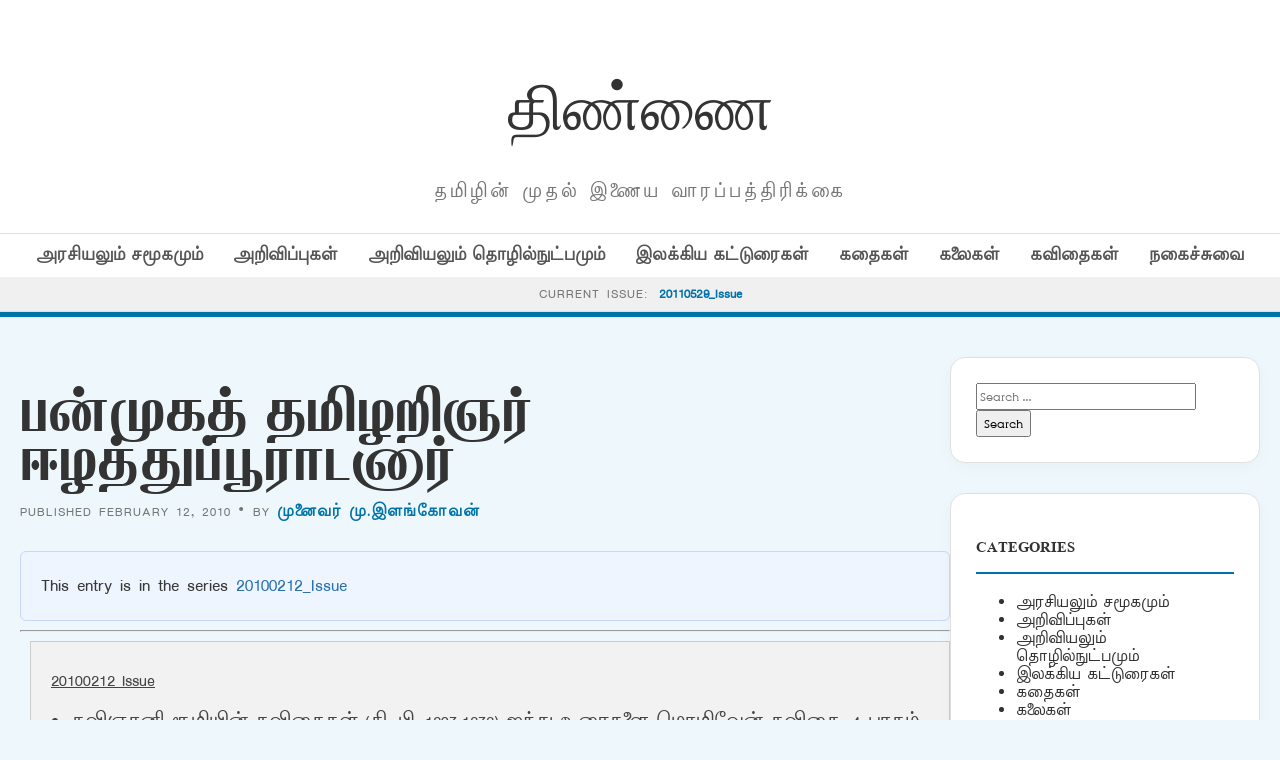

--- FILE ---
content_type: text/html; charset=UTF-8
request_url: https://old.thinnai.com/%e0%ae%aa%e0%ae%a9%e0%af%8d%e0%ae%ae%e0%af%81%e0%ae%95%e0%ae%a4%e0%af%8d_%e0%ae%a4%e0%ae%ae%e0%ae%bf%e0%ae%b4%e0%ae%b1%e0%ae%bf%e0%ae%9e%e0%ae%b0%e0%af%8d_%e0%ae%88%e0%ae%b4%e0%ae%a4%e0%af%8d%e0%ae%a4/
body_size: 29381
content:
<!DOCTYPE html>
<html lang="en-US">
<head>
    <meta charset="UTF-8">
    <meta name="viewport" content="width=device-width, initial-scale=1">
    <title>பன்முகத் தமிழறிஞர் ஈழத்துப்பூராடனார் &#8211; திண்ணை</title>
<meta name='robots' content='max-image-preview:large' />
<link rel='dns-prefetch' href='//cdn.jsdelivr.net' />
<link rel='dns-prefetch' href='//fonts.googleapis.com' />
<link rel="alternate" type="application/rss+xml" title="திண்ணை &raquo; பன்முகத் தமிழறிஞர் ஈழத்துப்பூராடனார் Comments Feed" href="https://old.thinnai.com/%e0%ae%aa%e0%ae%a9%e0%af%8d%e0%ae%ae%e0%af%81%e0%ae%95%e0%ae%a4%e0%af%8d_%e0%ae%a4%e0%ae%ae%e0%ae%bf%e0%ae%b4%e0%ae%b1%e0%ae%bf%e0%ae%9e%e0%ae%b0%e0%af%8d_%e0%ae%88%e0%ae%b4%e0%ae%a4%e0%af%8d%e0%ae%a4/feed/" />
<link rel="alternate" title="oEmbed (JSON)" type="application/json+oembed" href="https://old.thinnai.com/wp-json/oembed/1.0/embed?url=https%3A%2F%2Fold.thinnai.com%2F%25e0%25ae%25aa%25e0%25ae%25a9%25e0%25af%258d%25e0%25ae%25ae%25e0%25af%2581%25e0%25ae%2595%25e0%25ae%25a4%25e0%25af%258d_%25e0%25ae%25a4%25e0%25ae%25ae%25e0%25ae%25bf%25e0%25ae%25b4%25e0%25ae%25b1%25e0%25ae%25bf%25e0%25ae%259e%25e0%25ae%25b0%25e0%25af%258d_%25e0%25ae%2588%25e0%25ae%25b4%25e0%25ae%25a4%25e0%25af%258d%25e0%25ae%25a4%2F" />
<link rel="alternate" title="oEmbed (XML)" type="text/xml+oembed" href="https://old.thinnai.com/wp-json/oembed/1.0/embed?url=https%3A%2F%2Fold.thinnai.com%2F%25e0%25ae%25aa%25e0%25ae%25a9%25e0%25af%258d%25e0%25ae%25ae%25e0%25af%2581%25e0%25ae%2595%25e0%25ae%25a4%25e0%25af%258d_%25e0%25ae%25a4%25e0%25ae%25ae%25e0%25ae%25bf%25e0%25ae%25b4%25e0%25ae%25b1%25e0%25ae%25bf%25e0%25ae%259e%25e0%25ae%25b0%25e0%25af%258d_%25e0%25ae%2588%25e0%25ae%25b4%25e0%25ae%25a4%25e0%25af%258d%25e0%25ae%25a4%2F&#038;format=xml" />
<style id='wp-img-auto-sizes-contain-inline-css' type='text/css'>
img:is([sizes=auto i],[sizes^="auto," i]){contain-intrinsic-size:3000px 1500px}
/*# sourceURL=wp-img-auto-sizes-contain-inline-css */
</style>
<style id='wp-emoji-styles-inline-css' type='text/css'>

	img.wp-smiley, img.emoji {
		display: inline !important;
		border: none !important;
		box-shadow: none !important;
		height: 1em !important;
		width: 1em !important;
		margin: 0 0.07em !important;
		vertical-align: -0.1em !important;
		background: none !important;
		padding: 0 !important;
	}
/*# sourceURL=wp-emoji-styles-inline-css */
</style>
<style id='wp-block-library-inline-css' type='text/css'>
:root{--wp-block-synced-color:#7a00df;--wp-block-synced-color--rgb:122,0,223;--wp-bound-block-color:var(--wp-block-synced-color);--wp-editor-canvas-background:#ddd;--wp-admin-theme-color:#007cba;--wp-admin-theme-color--rgb:0,124,186;--wp-admin-theme-color-darker-10:#006ba1;--wp-admin-theme-color-darker-10--rgb:0,107,160.5;--wp-admin-theme-color-darker-20:#005a87;--wp-admin-theme-color-darker-20--rgb:0,90,135;--wp-admin-border-width-focus:2px}@media (min-resolution:192dpi){:root{--wp-admin-border-width-focus:1.5px}}.wp-element-button{cursor:pointer}:root .has-very-light-gray-background-color{background-color:#eee}:root .has-very-dark-gray-background-color{background-color:#313131}:root .has-very-light-gray-color{color:#eee}:root .has-very-dark-gray-color{color:#313131}:root .has-vivid-green-cyan-to-vivid-cyan-blue-gradient-background{background:linear-gradient(135deg,#00d084,#0693e3)}:root .has-purple-crush-gradient-background{background:linear-gradient(135deg,#34e2e4,#4721fb 50%,#ab1dfe)}:root .has-hazy-dawn-gradient-background{background:linear-gradient(135deg,#faaca8,#dad0ec)}:root .has-subdued-olive-gradient-background{background:linear-gradient(135deg,#fafae1,#67a671)}:root .has-atomic-cream-gradient-background{background:linear-gradient(135deg,#fdd79a,#004a59)}:root .has-nightshade-gradient-background{background:linear-gradient(135deg,#330968,#31cdcf)}:root .has-midnight-gradient-background{background:linear-gradient(135deg,#020381,#2874fc)}:root{--wp--preset--font-size--normal:16px;--wp--preset--font-size--huge:42px}.has-regular-font-size{font-size:1em}.has-larger-font-size{font-size:2.625em}.has-normal-font-size{font-size:var(--wp--preset--font-size--normal)}.has-huge-font-size{font-size:var(--wp--preset--font-size--huge)}.has-text-align-center{text-align:center}.has-text-align-left{text-align:left}.has-text-align-right{text-align:right}.has-fit-text{white-space:nowrap!important}#end-resizable-editor-section{display:none}.aligncenter{clear:both}.items-justified-left{justify-content:flex-start}.items-justified-center{justify-content:center}.items-justified-right{justify-content:flex-end}.items-justified-space-between{justify-content:space-between}.screen-reader-text{border:0;clip-path:inset(50%);height:1px;margin:-1px;overflow:hidden;padding:0;position:absolute;width:1px;word-wrap:normal!important}.screen-reader-text:focus{background-color:#ddd;clip-path:none;color:#444;display:block;font-size:1em;height:auto;left:5px;line-height:normal;padding:15px 23px 14px;text-decoration:none;top:5px;width:auto;z-index:100000}html :where(.has-border-color){border-style:solid}html :where([style*=border-top-color]){border-top-style:solid}html :where([style*=border-right-color]){border-right-style:solid}html :where([style*=border-bottom-color]){border-bottom-style:solid}html :where([style*=border-left-color]){border-left-style:solid}html :where([style*=border-width]){border-style:solid}html :where([style*=border-top-width]){border-top-style:solid}html :where([style*=border-right-width]){border-right-style:solid}html :where([style*=border-bottom-width]){border-bottom-style:solid}html :where([style*=border-left-width]){border-left-style:solid}html :where(img[class*=wp-image-]){height:auto;max-width:100%}:where(figure){margin:0 0 1em}html :where(.is-position-sticky){--wp-admin--admin-bar--position-offset:var(--wp-admin--admin-bar--height,0px)}@media screen and (max-width:600px){html :where(.is-position-sticky){--wp-admin--admin-bar--position-offset:0px}}

/*# sourceURL=wp-block-library-inline-css */
</style><style id='global-styles-inline-css' type='text/css'>
:root{--wp--preset--aspect-ratio--square: 1;--wp--preset--aspect-ratio--4-3: 4/3;--wp--preset--aspect-ratio--3-4: 3/4;--wp--preset--aspect-ratio--3-2: 3/2;--wp--preset--aspect-ratio--2-3: 2/3;--wp--preset--aspect-ratio--16-9: 16/9;--wp--preset--aspect-ratio--9-16: 9/16;--wp--preset--color--black: #000000;--wp--preset--color--cyan-bluish-gray: #abb8c3;--wp--preset--color--white: #ffffff;--wp--preset--color--pale-pink: #f78da7;--wp--preset--color--vivid-red: #cf2e2e;--wp--preset--color--luminous-vivid-orange: #ff6900;--wp--preset--color--luminous-vivid-amber: #fcb900;--wp--preset--color--light-green-cyan: #7bdcb5;--wp--preset--color--vivid-green-cyan: #00d084;--wp--preset--color--pale-cyan-blue: #8ed1fc;--wp--preset--color--vivid-cyan-blue: #0693e3;--wp--preset--color--vivid-purple: #9b51e0;--wp--preset--gradient--vivid-cyan-blue-to-vivid-purple: linear-gradient(135deg,rgb(6,147,227) 0%,rgb(155,81,224) 100%);--wp--preset--gradient--light-green-cyan-to-vivid-green-cyan: linear-gradient(135deg,rgb(122,220,180) 0%,rgb(0,208,130) 100%);--wp--preset--gradient--luminous-vivid-amber-to-luminous-vivid-orange: linear-gradient(135deg,rgb(252,185,0) 0%,rgb(255,105,0) 100%);--wp--preset--gradient--luminous-vivid-orange-to-vivid-red: linear-gradient(135deg,rgb(255,105,0) 0%,rgb(207,46,46) 100%);--wp--preset--gradient--very-light-gray-to-cyan-bluish-gray: linear-gradient(135deg,rgb(238,238,238) 0%,rgb(169,184,195) 100%);--wp--preset--gradient--cool-to-warm-spectrum: linear-gradient(135deg,rgb(74,234,220) 0%,rgb(151,120,209) 20%,rgb(207,42,186) 40%,rgb(238,44,130) 60%,rgb(251,105,98) 80%,rgb(254,248,76) 100%);--wp--preset--gradient--blush-light-purple: linear-gradient(135deg,rgb(255,206,236) 0%,rgb(152,150,240) 100%);--wp--preset--gradient--blush-bordeaux: linear-gradient(135deg,rgb(254,205,165) 0%,rgb(254,45,45) 50%,rgb(107,0,62) 100%);--wp--preset--gradient--luminous-dusk: linear-gradient(135deg,rgb(255,203,112) 0%,rgb(199,81,192) 50%,rgb(65,88,208) 100%);--wp--preset--gradient--pale-ocean: linear-gradient(135deg,rgb(255,245,203) 0%,rgb(182,227,212) 50%,rgb(51,167,181) 100%);--wp--preset--gradient--electric-grass: linear-gradient(135deg,rgb(202,248,128) 0%,rgb(113,206,126) 100%);--wp--preset--gradient--midnight: linear-gradient(135deg,rgb(2,3,129) 0%,rgb(40,116,252) 100%);--wp--preset--font-size--small: 13px;--wp--preset--font-size--medium: 20px;--wp--preset--font-size--large: 36px;--wp--preset--font-size--x-large: 42px;--wp--preset--spacing--20: 0.44rem;--wp--preset--spacing--30: 0.67rem;--wp--preset--spacing--40: 1rem;--wp--preset--spacing--50: 1.5rem;--wp--preset--spacing--60: 2.25rem;--wp--preset--spacing--70: 3.38rem;--wp--preset--spacing--80: 5.06rem;--wp--preset--shadow--natural: 6px 6px 9px rgba(0, 0, 0, 0.2);--wp--preset--shadow--deep: 12px 12px 50px rgba(0, 0, 0, 0.4);--wp--preset--shadow--sharp: 6px 6px 0px rgba(0, 0, 0, 0.2);--wp--preset--shadow--outlined: 6px 6px 0px -3px rgb(255, 255, 255), 6px 6px rgb(0, 0, 0);--wp--preset--shadow--crisp: 6px 6px 0px rgb(0, 0, 0);}:where(.is-layout-flex){gap: 0.5em;}:where(.is-layout-grid){gap: 0.5em;}body .is-layout-flex{display: flex;}.is-layout-flex{flex-wrap: wrap;align-items: center;}.is-layout-flex > :is(*, div){margin: 0;}body .is-layout-grid{display: grid;}.is-layout-grid > :is(*, div){margin: 0;}:where(.wp-block-columns.is-layout-flex){gap: 2em;}:where(.wp-block-columns.is-layout-grid){gap: 2em;}:where(.wp-block-post-template.is-layout-flex){gap: 1.25em;}:where(.wp-block-post-template.is-layout-grid){gap: 1.25em;}.has-black-color{color: var(--wp--preset--color--black) !important;}.has-cyan-bluish-gray-color{color: var(--wp--preset--color--cyan-bluish-gray) !important;}.has-white-color{color: var(--wp--preset--color--white) !important;}.has-pale-pink-color{color: var(--wp--preset--color--pale-pink) !important;}.has-vivid-red-color{color: var(--wp--preset--color--vivid-red) !important;}.has-luminous-vivid-orange-color{color: var(--wp--preset--color--luminous-vivid-orange) !important;}.has-luminous-vivid-amber-color{color: var(--wp--preset--color--luminous-vivid-amber) !important;}.has-light-green-cyan-color{color: var(--wp--preset--color--light-green-cyan) !important;}.has-vivid-green-cyan-color{color: var(--wp--preset--color--vivid-green-cyan) !important;}.has-pale-cyan-blue-color{color: var(--wp--preset--color--pale-cyan-blue) !important;}.has-vivid-cyan-blue-color{color: var(--wp--preset--color--vivid-cyan-blue) !important;}.has-vivid-purple-color{color: var(--wp--preset--color--vivid-purple) !important;}.has-black-background-color{background-color: var(--wp--preset--color--black) !important;}.has-cyan-bluish-gray-background-color{background-color: var(--wp--preset--color--cyan-bluish-gray) !important;}.has-white-background-color{background-color: var(--wp--preset--color--white) !important;}.has-pale-pink-background-color{background-color: var(--wp--preset--color--pale-pink) !important;}.has-vivid-red-background-color{background-color: var(--wp--preset--color--vivid-red) !important;}.has-luminous-vivid-orange-background-color{background-color: var(--wp--preset--color--luminous-vivid-orange) !important;}.has-luminous-vivid-amber-background-color{background-color: var(--wp--preset--color--luminous-vivid-amber) !important;}.has-light-green-cyan-background-color{background-color: var(--wp--preset--color--light-green-cyan) !important;}.has-vivid-green-cyan-background-color{background-color: var(--wp--preset--color--vivid-green-cyan) !important;}.has-pale-cyan-blue-background-color{background-color: var(--wp--preset--color--pale-cyan-blue) !important;}.has-vivid-cyan-blue-background-color{background-color: var(--wp--preset--color--vivid-cyan-blue) !important;}.has-vivid-purple-background-color{background-color: var(--wp--preset--color--vivid-purple) !important;}.has-black-border-color{border-color: var(--wp--preset--color--black) !important;}.has-cyan-bluish-gray-border-color{border-color: var(--wp--preset--color--cyan-bluish-gray) !important;}.has-white-border-color{border-color: var(--wp--preset--color--white) !important;}.has-pale-pink-border-color{border-color: var(--wp--preset--color--pale-pink) !important;}.has-vivid-red-border-color{border-color: var(--wp--preset--color--vivid-red) !important;}.has-luminous-vivid-orange-border-color{border-color: var(--wp--preset--color--luminous-vivid-orange) !important;}.has-luminous-vivid-amber-border-color{border-color: var(--wp--preset--color--luminous-vivid-amber) !important;}.has-light-green-cyan-border-color{border-color: var(--wp--preset--color--light-green-cyan) !important;}.has-vivid-green-cyan-border-color{border-color: var(--wp--preset--color--vivid-green-cyan) !important;}.has-pale-cyan-blue-border-color{border-color: var(--wp--preset--color--pale-cyan-blue) !important;}.has-vivid-cyan-blue-border-color{border-color: var(--wp--preset--color--vivid-cyan-blue) !important;}.has-vivid-purple-border-color{border-color: var(--wp--preset--color--vivid-purple) !important;}.has-vivid-cyan-blue-to-vivid-purple-gradient-background{background: var(--wp--preset--gradient--vivid-cyan-blue-to-vivid-purple) !important;}.has-light-green-cyan-to-vivid-green-cyan-gradient-background{background: var(--wp--preset--gradient--light-green-cyan-to-vivid-green-cyan) !important;}.has-luminous-vivid-amber-to-luminous-vivid-orange-gradient-background{background: var(--wp--preset--gradient--luminous-vivid-amber-to-luminous-vivid-orange) !important;}.has-luminous-vivid-orange-to-vivid-red-gradient-background{background: var(--wp--preset--gradient--luminous-vivid-orange-to-vivid-red) !important;}.has-very-light-gray-to-cyan-bluish-gray-gradient-background{background: var(--wp--preset--gradient--very-light-gray-to-cyan-bluish-gray) !important;}.has-cool-to-warm-spectrum-gradient-background{background: var(--wp--preset--gradient--cool-to-warm-spectrum) !important;}.has-blush-light-purple-gradient-background{background: var(--wp--preset--gradient--blush-light-purple) !important;}.has-blush-bordeaux-gradient-background{background: var(--wp--preset--gradient--blush-bordeaux) !important;}.has-luminous-dusk-gradient-background{background: var(--wp--preset--gradient--luminous-dusk) !important;}.has-pale-ocean-gradient-background{background: var(--wp--preset--gradient--pale-ocean) !important;}.has-electric-grass-gradient-background{background: var(--wp--preset--gradient--electric-grass) !important;}.has-midnight-gradient-background{background: var(--wp--preset--gradient--midnight) !important;}.has-small-font-size{font-size: var(--wp--preset--font-size--small) !important;}.has-medium-font-size{font-size: var(--wp--preset--font-size--medium) !important;}.has-large-font-size{font-size: var(--wp--preset--font-size--large) !important;}.has-x-large-font-size{font-size: var(--wp--preset--font-size--x-large) !important;}
/*# sourceURL=global-styles-inline-css */
</style>

<style id='classic-theme-styles-inline-css' type='text/css'>
/*! This file is auto-generated */
.wp-block-button__link{color:#fff;background-color:#32373c;border-radius:9999px;box-shadow:none;text-decoration:none;padding:calc(.667em + 2px) calc(1.333em + 2px);font-size:1.125em}.wp-block-file__button{background:#32373c;color:#fff;text-decoration:none}
/*# sourceURL=/wp-includes/css/classic-themes.min.css */
</style>
<link rel='stylesheet' id='light-style-css' href='https://old.thinnai.com/wp-content/plugins/organize-series/orgSeriesLightTheme.css?ver=6.9' type='text/css' media='all' />
<link rel='stylesheet' id='pps-post-list-box-frontend-css' href='https://old.thinnai.com/wp-content/plugins/organize-series/addons/post-list-box/classes/../assets/css/post-list-box-frontend.css?ver=2.17.0' type='text/css' media='all' />
<link rel='stylesheet' id='periodical-fonts-css' href='https://fonts.googleapis.com/css2?family=Open+Sans:wght@300;400;600;700&#038;family=Playfair+Display:wght@700&#038;display=swap' type='text/css' media='all' />
<link rel='stylesheet' id='periodical-main-style-css' href='https://old.thinnai.com/wp-content/themes/period6/style.css?ver=5.0' type='text/css' media='all' />
<link rel='stylesheet' id='glightbox-css-css' href='https://cdn.jsdelivr.net/npm/glightbox/dist/css/glightbox.min.css?ver=3.2.0' type='text/css' media='all' />
<link rel='stylesheet' id='pps-series-post-details-frontend-css' href='https://old.thinnai.com/wp-content/plugins/organize-series/addons/post-details/assets/css/series-post-details-frontend.css?ver=2.17.0' type='text/css' media='all' />
<link rel='stylesheet' id='pps-series-post-navigation-frontend-css' href='https://old.thinnai.com/wp-content/plugins/organize-series/addons/post-navigation/includes/../assets/css/post-navigation-frontend.css?ver=2.17.0' type='text/css' media='all' />
<link rel='stylesheet' id='dashicons-css' href='https://old.thinnai.com/wp-includes/css/dashicons.min.css?ver=6.9' type='text/css' media='all' />
<script type="text/javascript">
            window._nslDOMReady = (function () {
                const executedCallbacks = new Set();
            
                return function (callback) {
                    /**
                    * Third parties might dispatch DOMContentLoaded events, so we need to ensure that we only run our callback once!
                    */
                    if (executedCallbacks.has(callback)) return;
            
                    const wrappedCallback = function () {
                        if (executedCallbacks.has(callback)) return;
                        executedCallbacks.add(callback);
                        callback();
                    };
            
                    if (document.readyState === "complete" || document.readyState === "interactive") {
                        wrappedCallback();
                    } else {
                        document.addEventListener("DOMContentLoaded", wrappedCallback);
                    }
                };
            })();
        </script><link rel="https://api.w.org/" href="https://old.thinnai.com/wp-json/" /><link rel="alternate" title="JSON" type="application/json" href="https://old.thinnai.com/wp-json/wp/v2/posts/61002124" /><link rel="EditURI" type="application/rsd+xml" title="RSD" href="https://old.thinnai.com/xmlrpc.php?rsd" />
<meta name="generator" content="WordPress 6.9" />
<link rel="canonical" href="https://old.thinnai.com/%e0%ae%aa%e0%ae%a9%e0%af%8d%e0%ae%ae%e0%af%81%e0%ae%95%e0%ae%a4%e0%af%8d_%e0%ae%a4%e0%ae%ae%e0%ae%bf%e0%ae%b4%e0%ae%b1%e0%ae%bf%e0%ae%9e%e0%ae%b0%e0%af%8d_%e0%ae%88%e0%ae%b4%e0%ae%a4%e0%af%8d%e0%ae%a4/" />
<link rel='shortlink' href='https://old.thinnai.com/?p=61002124' />
<style type="text/css">.recentcomments a{display:inline !important;padding:0 !important;margin:0 !important;}</style><link rel="icon" href="https://old.thinnai.com/wp-content/uploads/2023/10/cropped-head_thinnai-2-1-150x63.jpg" sizes="32x32" />
<link rel="icon" href="https://old.thinnai.com/wp-content/uploads/2023/10/cropped-head_thinnai-2-1.jpg" sizes="192x192" />
<link rel="apple-touch-icon" href="https://old.thinnai.com/wp-content/uploads/2023/10/cropped-head_thinnai-2-1.jpg" />
<meta name="msapplication-TileImage" content="https://old.thinnai.com/wp-content/uploads/2023/10/cropped-head_thinnai-2-1.jpg" />
		<style type="text/css" id="wp-custom-css">
			@font-face {
    font-family: TamilTitle;  
    src: url(/TamilTitle.ttf);  
    font-weight: normal;  
}
@font-face {
    font-family: TamilSanSerif;  
    src: url(/TamilSanSerif.ttf);  
    font-weight: normal;  
}
@font-face {
    font-family: TamilSerif;  
    src: url(/TamilSerif.ttf);  
    font-weight: normal;  
}
@font-face {
    font-family: TamilComic;  
    src: url(/TamilComic.ttf);  
    font-weight: normal;  
}
@font-face {
    font-family: TamilBlock;  
    src: url(/TamilBlock.ttf);  
    font-weight: normal;  
}
h1, h2, h3, h4, h5, h6
 {
   font-family: TamilBlock;
	font-weight: 70;
line-height: 2;
font-size: 1em;
}
title, button, input, select, optgroup, textarea 
 {
   font-family: TamilSerif;
	font-weight: 100;
line-height: 1.6;
font-size: 12px;
}
body,
p {
line-height: 1.5;
font-family: TamilSanSerif;
font-size: 12px;
}		</style>
		</head>
<body class="wp-singular post-template-default single single-post postid-61002124 single-format-standard wp-custom-logo wp-theme-period6">

<header>
    <div class="container">
        <div class="magazine-header">
            <h1 class="magazine-name"><a href="https://old.thinnai.com">திண்ணை</a></h1>
            <p class="magazine-subline">தமிழின் முதல் இணைய வாரப்பத்திரிக்கை</p>
        </div>
    </div>

    <div class="category-nav-bar">
        <div class="container">
            <a href="https://old.thinnai.com/category/politics/">அரசியலும் சமூகமும்</a><a href="https://old.thinnai.com/category/annoucements/">அறிவிப்புகள்</a><a href="https://old.thinnai.com/category/science/">அறிவியலும் தொழில்நுட்பமும்</a><a href="https://old.thinnai.com/category/literary/">இலக்கிய கட்டுரைகள்</a><a href="https://old.thinnai.com/category/stories/">கதைகள்</a><a href="https://old.thinnai.com/category/arts/">கலைகள்</a><a href="https://old.thinnai.com/category/poems/">கவிதைகள்</a><a href="https://old.thinnai.com/category/offbeat/">நகைச்சுவை</a>        </div>
    </div>

            <div class="series-name-bar" style="background: #f0f0f0; border-bottom: 1px solid var(--border); padding: 8px 0; text-align: center;">
        <div class="container">
            <span style="font-size: 0.75rem; text-transform: uppercase; letter-spacing: 1px; color: var(--text-meta);">Current Issue:</span>
            <a href="https://old.thinnai.com/Issue/20110529/" style="font-weight: 700; color: var(--primary-blue); margin-left: 5px;">
                20110529_Issue            </a>
        </div>
    </div>
    </header><div class="container">
    <div class="site-main-wrapper">
        <main id="primary">
                            <article id="post-61002124" class="post-61002124 post type-post status-publish format-standard hentry category-literary series-20100212">
                    <h1 style="font-size: 2.8rem; line-height: 1.1; margin-bottom: 10px;">பன்முகத் தமிழறிஞர் ஈழத்துப்பூராடனார்</h1>
                    <div class="article-meta" style="margin-bottom: 30px;">
                        Published February 12, 2010 &bull; By <a href="https://old.thinnai.com/author/Muilankovan/" title="Posts by முனைவர் மு.இளங்கோவன்" rel="author">முனைவர் மு.இளங்கோவன்</a>                    </div>
                    
                                        
                    <div class="post-content" style="font-size:1.15rem; line-height:1.8;">
                        <div class="pps-series-post-details pps-series-post-details-variant-classic pps-series-post-details-810102962" data-series-id="20100212"><div class="pps-series-meta-content"><div class="pps-series-meta-text">This entry is in the series <a href="https://old.thinnai.com/Issue/20100212/">20100212_Issue</a></div></div></div><hr><div class="seriesbox"><div class="center"><br /><a href="https://old.thinnai.com/Issue/20100212/" class="series-20100212" title="20100212_Issue">20100212_Issue</a></div><ul class="serieslist-ul"><li class="serieslist-li"><a href="https://old.thinnai.com/%e0%ae%95%e0%ae%b5%e0%ae%bf%e0%ae%9e%e0%ae%be%e0%ae%a9%e0%ae%bf_%e0%ae%b0%e0%af%82%e0%ae%ae%e0%ae%bf%e0%ae%af%e0%ae%bf%e0%ae%a9%e0%af%8d_%e0%ae%95%e0%ae%b5%e0%ae%bf%e0%ae%a4%e0%af%88%e0%ae%95%e0%ae%b3/" title="கவிஞானி ரூமியின் கவிதைகள் (கி. பி. 1207-1273) ஐந்து உரைகளை மொழிவேன் கவிதை -4 பாகம் -1">கவிஞானி ரூமியின் கவிதைகள் (கி. பி. 1207-1273) ஐந்து உரைகளை மொழிவேன் கவிதை -4 பாகம் -1</a></li> <li class="serieslist-li"><a href="https://old.thinnai.com/%e0%ae%95%e0%ae%b2%e0%ae%bf%e0%ae%b2%e0%af%8d_%e0%ae%95%e0%ae%bf%e0%ae%aa%e0%af%8d%e0%ae%b0%e0%ae%be%e0%ae%a9%e0%af%8d_%e0%ae%95%e0%ae%b5%e0%ae%bf%e0%ae%a4%e0%af%88%e0%ae%95%e0%ae%b3%e0%af%8d_18831931/" title="கலில் கிப்ரான் கவிதைகள் (1883-1931)  கவிதை -23 பாகம் -1 ஆத்மாக்களின் உணர்வுப் பரிமாற்றம்">கலில் கிப்ரான் கவிதைகள் (1883-1931)  கவிதை -23 பாகம் -1 ஆத்மாக்களின் உணர்வுப் பரிமாற்றம்</a></li> <li class="serieslist-li"><a href="https://old.thinnai.com/%e0%ae%9a%e0%af%80%e0%ae%a4%e0%ae%be%e0%ae%ae%e0%af%8d%e0%ae%ae%e0%ae%be%e0%ae%b5%e0%ae%bf%e0%ae%a9%e0%af%8d_%e0%ae%95%e0%af%81%e0%ae%b1%e0%ae%bf%e0%ae%aa%e0%af%8d%e0%ae%aa%e0%af%87%e0%ae%9f%e0%af%81_/" title="சீதாம்மாவின் குறிப்பேடு ஜெயகாந்தன் -1">சீதாம்மாவின் குறிப்பேடு ஜெயகாந்தன் -1</a></li> <li class="serieslist-li"><a href="https://old.thinnai.com/%e0%ae%ae%e0%af%8a%e0%ae%b4%e0%ae%bf%e0%ae%b5%e0%ae%a4%e0%af%81_%e0%ae%9a%e0%af%81%e0%ae%95%e0%ae%ae%e0%af%8d_%e0%ae%92%e0%ae%b3%e0%ae%bf%e0%ae%af%e0%af%81%e0%ae%ae%e0%af%8d_%e0%ae%a8%e0%ae%bf/" title="மொழிவது சுகம்: ஒளியும் நிழலும்">மொழிவது சுகம்: ஒளியும் நிழலும்</a></li> <li class="serieslist-li"><a href="https://old.thinnai.com/%e0%ae%86%e0%ae%af%e0%af%81%e0%ae%a4_%e0%ae%ae%e0%ae%a9%e0%ae%bf%e0%ae%a4%e0%ae%a9%e0%af%8d__The_Man_of_Destiny_%e0%ae%93%e0%ae%b0%e0%ae%99%e0%af%8d%e0%ae%95_%e0%ae%a8%e0%ae%be%e0%ae%9f%e0%ae%95/" title="ஆயுத மனிதன்  (The Man of Destiny) ஓரங்க நாடகம் அங்கம் -1 பாகம் -4">ஆயுத மனிதன்  (The Man of Destiny) ஓரங்க நாடகம் அங்கம் -1 பாகம் -4</a></li> <li class="serieslist-li"><a href="https://old.thinnai.com/%e0%ae%9c%e0%ae%aa%e0%af%8d%e0%ae%aa%e0%ae%be%e0%ae%a9%e0%ae%bf%e0%ae%b2%e0%af%8d_%e0%ae%aa%e0%af%8b%e0%ae%9f%e0%af%8d%e0%ae%9f_%e0%ae%ae%e0%af%81%e0%ae%a4%e0%ae%b2%e0%af%8d__%e0%ae%85%e0%ae%a3/" title="ஜப்பானில் போட்ட முதல்  அணுகுண்டுகள்">ஜப்பானில் போட்ட முதல்  அணுகுண்டுகள்</a></li> <li class="serieslist-li"><a href="https://old.thinnai.com/%e0%ae%92%e0%ae%b3%e0%ae%bf%e0%ae%ae%e0%ae%b4%e0%af%88/" title="ஒளிமழை">ஒளிமழை</a></li> <li class="serieslist-li"><a href="https://old.thinnai.com/%e0%ae%a8%e0%ae%bf%e0%ae%b0%e0%ae%aa%e0%af%8d%e0%ae%aa%e0%ae%bf%e0%ae%9a%e0%af%8d_%e0%ae%9a%e0%af%86%e0%ae%b2%e0%af%8d%e0%ae%b2%e0%af%81%e0%ae%ae%e0%af%8d_%e0%ae%b5%e0%ae%be%e0%ae%b4%e0%af%8d%e0%ae%95/" title="நிரப்பிச் செல்லும் வாழ்க்கை அசோகமித்திரனின் &#8220;நினைவோடை&#8221;">நிரப்பிச் செல்லும் வாழ்க்கை அசோகமித்திரனின் &#8220;நினைவோடை&#8221;</a></li> <li class="serieslist-li"><a href="https://old.thinnai.com/%e0%ae%b9%e0%af%86%e0%ae%9a%e0%af%8d%e0%ae%9c%e0%ae%bf%e0%ae%b0%e0%ae%9a%e0%af%82%e0%ae%b2%e0%af%8d_%e0%ae%8e%e0%ae%b4%e0%af%81%e0%ae%a4%e0%ae%bf%e0%ae%af_%e0%ae%aa%e0%af%81%e0%ae%a4%e0%ae%bf%e0%ae%af/" title="ஹெச்.ஜி.ரசூல் எழுதிய புதிய திறனாய்வு பின்நவீனத்துவ வாசிப்பில் இஸ்லாம்பிரதிகள்">ஹெச்.ஜி.ரசூல் எழுதிய புதிய திறனாய்வு பின்நவீனத்துவ வாசிப்பில் இஸ்லாம்பிரதிகள்</a></li> <li class="serieslist-li-current">பன்முகத் தமிழறிஞர் ஈழத்துப்பூராடனார்</li> <li class="serieslist-li"><a href="https://old.thinnai.com/%e0%ae%ae%e0%af%81%e0%ae%b9%e0%ae%ae%e0%af%8d%e0%ae%ae%e0%ae%a4%e0%af%81_%e0%ae%af%e0%af%82%e0%ae%a9%e0%af%82%e0%ae%b8%e0%af%8d_%e0%ae%85%e0%ae%b5%e0%ae%b0%e0%af%8d%e0%ae%95%e0%ae%b3%e0%af%81%e0%ae%95/" title="முஹம்மது யூனூஸ் அவர்களுக்குப் பாராட்டு விழாவும் நூல் வெளியீட்டு விழாவும்">முஹம்மது யூனூஸ் அவர்களுக்குப் பாராட்டு விழாவும் நூல் வெளியீட்டு விழாவும்</a></li> <li class="serieslist-li"><a href="https://old.thinnai.com/%e0%ae%b5%e0%af%87%e0%ae%b2%e0%ae%bf%e0%ae%95%e0%ae%b3%e0%af%88%e0%ae%a4%e0%af%8d_%e0%ae%a4%e0%ae%be%e0%ae%a3%e0%af%8d%e0%ae%9f%e0%af%81%e0%ae%ae%e0%af%8d_%e0%ae%b5%e0%af%87%e0%ae%b0%e0%af%8d%e0%ae%95/" title="வேலிகளைத் தாண்டும் வேர்கள் -கவிதை நூல் வெளியீட்டு விழா.">வேலிகளைத் தாண்டும் வேர்கள் -கவிதை நூல் வெளியீட்டு விழா.</a></li> <li class="serieslist-li"><a href="https://old.thinnai.com/%e0%ae%8e%e0%ae%b4%e0%af%81%e0%ae%a4%e0%af%8d%e0%ae%a4%e0%ae%be%e0%ae%b3%e0%ae%b0%e0%af%8d_%e0%ae%8e%e0%ae%b8%e0%af%8d_%e0%ae%85%e0%ae%b0%e0%af%8d%e0%ae%b7%e0%ae%bf%e0%ae%af%e0%ae%be%e0%ae%b5%e0%ae%bf/" title="எழுத்தாளர் எஸ். அர்ஷியாவின் &#8216;ஏழரைப் பங்காளி வகையறா&#8217; நாவல் வெளியீட்டு விழா">எழுத்தாளர் எஸ். அர்ஷியாவின் &#8216;ஏழரைப் பங்காளி வகையறா&#8217; நாவல் வெளியீட்டு விழா</a></li> <li class="serieslist-li"><a href="https://old.thinnai.com/%e0%ae%9a%e0%ae%bf%e0%ae%a4%e0%ae%b1%e0%ae%bf%e0%ae%af_%e0%ae%95%e0%ae%b5%e0%ae%bf%e0%ae%a4%e0%af%88%e0%ae%95%e0%ae%b3%e0%af%8d/" title="சிதறிய கவிதைகள்">சிதறிய கவிதைகள்</a></li> <li class="serieslist-li"><a href="https://old.thinnai.com/%e0%ae%ae%e0%ae%b1%e0%af%8d%e0%ae%b1%e0%af%81%e0%ae%ae%e0%af%8a%e0%ae%b0%e0%af%81_%e0%ae%ae%e0%ae%be%e0%ae%b2%e0%af%88%e0%ae%b5%e0%af%87%e0%ae%b3%e0%af%88%e0%ae%95%e0%af%8d%e0%ae%95%e0%ae%be%e0%ae%a9_/" title="மற்றுமொரு மாலைவேளைக்கான காத்திருப்பு">மற்றுமொரு மாலைவேளைக்கான காத்திருப்பு</a></li> <li class="serieslist-li"><a href="https://old.thinnai.com/%e0%ae%ae%e0%af%81%e0%ae%b3%e0%af%8d%e0%ae%aa%e0%ae%be%e0%ae%a4%e0%af%88_16/" title="முள்பாதை 16">முள்பாதை 16</a></li> <li class="serieslist-li"><a href="https://old.thinnai.com/%e0%ae%95%e0%ae%b2%e0%ae%bf%e0%ae%af%e0%ae%be%e0%ae%a3%e0%ae%ae%e0%af%8d_%e0%ae%aa%e0%ae%a3%e0%af%8d%e0%ae%a3%e0%ae%bf%e0%ae%95%e0%af%8d%e0%ae%95%e0%ae%bf%e0%ae%9f%e0%af%8d%e0%ae%9f%e0%ae%be/" title="கலியாணம் பண்ணிக்கிட்டா&#8230;&#8230;">கலியாணம் பண்ணிக்கிட்டா&#8230;&#8230;</a></li> <li class="serieslist-li"><a href="https://old.thinnai.com/%e0%ae%af%e0%ae%be%e0%ae%b0%e0%af%8d_%e0%ae%95%e0%af%82%e0%ae%aa%e0%af%8d%e0%ae%9f%e0%ae%a4%e0%af%81%e0%ae%99%e0%af%8d%e0%ae%95%e2%80%a6/" title="யார் கூப்டதுங்க…?">யார் கூப்டதுங்க…?</a></li> <li class="serieslist-li"><a href="https://old.thinnai.com/%e0%ae%95%e0%ae%b2%e0%af%88%e0%ae%9e%e0%ae%b0%e0%af%8d_%e0%ae%a4%e0%ae%be%e0%ae%95%e0%af%8d%e0%ae%95%e0%ae%b0%e0%af%87__%e0%ae%9c%e0%af%86%e0%ae%af%e0%ae%b0%e0%ae%be%e0%ae%ae%e0%af%8d___%e0%ae%87/" title="கலைஞர் தாக்கரே  ஜெயராம் &#8211;  இல்லாத வெளிக்குழுவும் எப்போதும் நம் குழுவும்">கலைஞர் தாக்கரே  ஜெயராம் &#8211;  இல்லாத வெளிக்குழுவும் எப்போதும் நம் குழுவும்</a></li> <li class="serieslist-li"><a href="https://old.thinnai.com/%e0%ae%95%e0%ae%9f%e0%af%88%e0%ae%aa%e0%ae%bf%e0%ae%9f%e0%ae%bf_%e0%ae%ae%e0%af%81%e0%ae%a4%e0%ae%b2%e0%af%8d_%e0%ae%aa%e0%ae%9f%e0%ae%bf/" title="கடைபிடி; முதல் படி!">கடைபிடி; முதல் படி!</a></li> <li class="serieslist-li"><a href="https://old.thinnai.com/%e0%ae%ae%e0%ae%be%e0%ae%b0%e0%af%8d%e0%ae%95%e0%af%8d%e0%ae%b8%e0%af%88_%e0%ae%a4%e0%ae%b2%e0%af%88_%e0%ae%95%e0%af%80%e0%ae%b4%e0%ae%be%e0%ae%95_%e0%ae%a8%e0%ae%bf%e0%ae%b1%e0%af%8d%e0%ae%95_/" title="மார்க்ஸை தலை கீழாக நிற்க வைத்த போலந்தில் &#8211; ஒரு விலாங்கு மீன்">மார்க்ஸை தலை கீழாக நிற்க வைத்த போலந்தில் &#8211; ஒரு விலாங்கு மீன்</a></li> <li class="serieslist-li"><a href="https://old.thinnai.com/%e0%ae%ae%e0%af%81%e0%ae%a9%e0%af%8d%e0%ae%a9%e0%ae%b1%e0%ae%bf%e0%ae%b5%e0%ae%bf%e0%ae%aa%e0%af%8d%e0%ae%aa%e0%ae%bf%e0%ae%a9%e0%af%8d_%e0%ae%aa%e0%ae%b4%e0%af%81%e0%ae%a4%e0%af%8d%e0%ae%a4_%e0%ae%ae/" title="முன்னறிவிப்பின் பழுத்த மஞ்சள் நிறம்..!">முன்னறிவிப்பின் பழுத்த மஞ்சள் நிறம்..!</a></li> <li class="serieslist-li"><a href="https://old.thinnai.com/%e0%ae%87%e0%ae%9f%e0%ae%b0%e0%af%8d%e0%ae%ae%e0%ae%b4%e0%af%88/" title="இடர்மழை">இடர்மழை</a></li> <li class="serieslist-li"><a href="https://old.thinnai.com/%e0%ae%b5%e0%af%87%e0%ae%a4_%e0%ae%b5%e0%ae%a9%e0%ae%ae%e0%af%8d_%e0%ae%b5%e0%ae%bf%e0%ae%b0%e0%af%81%e0%ae%9f%e0%ae%9a%e0%ae%ae%e0%af%8d__72/" title="வேத வனம் -விருடசம்  72">வேத வனம் -விருடசம்  72</a></li> <li class="serieslist-li"><a href="https://old.thinnai.com/%e0%ae%8a%e0%ae%ae%e0%af%88_%e0%ae%ae%e0%af%8a%e0%ae%b4%e0%ae%bf%e0%ae%95%e0%ae%b3%e0%af%8d/" title="ஊமை மொழிகள்..">ஊமை மொழிகள்..</a></li> <li class="serieslist-li"><a href="https://old.thinnai.com/%e0%ae%a4%e0%ae%ae%e0%ae%bf%e0%ae%b4%e0%af%8d_%e0%ae%b8%e0%af%8d%e0%ae%9f%e0%af%81%e0%ae%9f%e0%ae%bf%e0%ae%af%e0%af%8b%e0%ae%95%e0%ae%be%e0%ae%ae%e0%af%8d_%e0%ae%a8%e0%ae%9f%e0%ae%a4%e0%af%8d%e0%ae%a4/" title="தமிழ் ஸ்டுடியோ.காம் நடத்தும் 17 வது குறும்பட வட்டம். (பதிவு எண்: 475/2009)">தமிழ் ஸ்டுடியோ.காம் நடத்தும் 17 வது குறும்பட வட்டம். (பதிவு எண்: 475/2009)</a></li></ul><div class="clear"></div></div><div class="clear-me"></div><p><b>மு.இளங்கோவன் புதுச்சேரி,இந்தியா</b></p>
<hr>
<p><img fetchpriority="high" decoding="async" class="alignleft size-medium" src="http://thinnai.com/photos/2010/02/pl0212104.jpg" width="300" height="225" /></p>
<p>தமிழ்மொழி தொன்மையான செம்மொழி என்பதை ஆய்வுலகும் அறிஞர் உலகும் ஏற்றுக்கொண்டுள்ளன. அம்மொழியின் வளங்கள் பன்முகம் கொண்டவை.சங்க நூல்கள்(இலக்கியம்,இலக்கணம்), அறநூல்கள், பக்தி நூல்கள்,காப்பியங்கள்,சிற்றிலக்கியங்கள்,உரையாளர்களின் உரைகள்,அகராதி நூல்கள், நாட்டுப்புறவியல் நூல்கள்,மொழிபெயர்ப்பு நூல்கள்,கலைக்களஞ்சிய நூல்கள்,படைப்பு நூல்கள், கல்வெட்டுகள், ஓலைச்சுவடிகள் என்று பல துறையாகப் பல்கிக் கிடக்கும் தமிழ்ப் பரப்பு முழுமைக்கும் பங்களிப்பு செய்தவர்கள் ஒரு சிலராகவே இருப்பார்கள்.</p>
<p>சிலர் சொல்லாராய்ச்சித் துறையில் மட்டும் ஈடுபட்டுத் தம் பேரறிவு கொண்டு உண்மையை உலகுக்கு வெளிப்படுத்தியுள்ளனர்.சிலர் இலக்கண நூல்களை மட்டும் நுண்ணிதின் ஆய்ந்து அறிஞர்களாக விளங்குவார்கள்.சிலர் பக்திப் பனுவல்களில் ஈடுபட்டு மெய்யுணர்ந்து மேன்மை பெறுவது உண்டு.சிலர் மொழிபெயர்ப்பு நூல்கள் வழியாகத் தமிழுக்கு ஆக்கம் தேடியிருப்பார்கள்.சிலர் நாட்டுப்புற மக்களின் பண்பாட்டை அறிவதில் தம் வாழ்நாள் ஆய்வைச் செலவிட்டிருப்பார்கள்.சுருங்கச்சொன்னால் சிலர் இயலிலும்,சிலர் இசையிலும்,சிலர் நாடகத்திலும்.இன்னும் சிலர் இப்பகுப்பில் அடங்காத பிற துறைகளிலும் தம் கால் பதித்து அறிஞர்களால் பாராட்டப்படுவது உண்டு.</p>
<p>மேற்குறித்த பல துறைகளிலும் சிறப்பாகப் பணிபுரிந்து இன்னும் முற்றாகத் தமிழகத்தாரால் அறியப்படாமல் இருக்கும் அறிஞர்களுள் இலங்கையில் பிறந்து இன்று கனடாவில் வாழும் அறிஞர் ஈழத்துப்பூராடனார்(பிறப்பு 13.12.1928) அவர்களின் படைப்புகளை யான் பதினேழாண்டுகளாக நன்கு அறிவேன். எண்பத்திரண்டு அகவையிலும் அடக்கமும் அமைதியும் கொண்டு தமிழுக்கு உழைப்பதைத் தம் கடமையாகக் கொண்டு இவர் இயங்குகிறார்.பதிப்புத்துறையில் இவருக்கு மிகப்பெரிய பட்டறிவு உண்டு என்பதாலும்,தாமே அச்சுக்கூடம் வைத்திருப்பதாலும் தமிழுக்கு ஆக்கமான நூல்களை எழுதி உடனுக்குடன் வெளியிட்டு வருகிறார்.தம் நூல்களைத் தமிழ் வழங்கும் உலகப் பல்கலைக்கழகம் சிலவற்றிற்கு அன்பளிப்பாக வழங்குவதைக் கடமையாகக்கொண்டவர்.கனடாவில் இவர்களின் அச்சகம் சிறப்புடன் செயல்படுகிறது.நூல்களும்,இதழ்களும் குறிப்பிடத்தகும் தரத்துடன் வெளிவருகின்றன்றன.</p>
<p>ஈழத்துப்பூராடனாரின் படைப்புகள் கண்டு உலகமே வியக்கும்படியாக இவர் தம் தமிழ்ப்படைப்புகள் உள்ளன.இலங்கையின் கிழக்கு மாகாணத்தில் அமைந்துள்ள மட்டக்களப்பு மாவட்டத்தைச் சேர்ந்த செட்டிப்பாளையம் என்னும் ஊரில் வாழ்ந்த சாமுவேல் கதிர்காமத்தம்பிக்கும் வள்ளியம்மை அம்மாவுக்கும் மகனாகப் பிறந்த ஈழத்துப்பூராடனாரின் இயற்பெயர் க.தா.செல்வராசகோபால் என்பதாகும். தமிழ், ஆங்கிலம்,சிங்கள மொழிகளில் நல்ல புலமை பெற்றவர்.இவரும் இவர் துணைவியார் வியற்றிசு பசுபதி அம்மாவும் ஆசிரியர்களாக இலங்கையில் பணிபுரிந்து ஓய்வு பெற்றவர்கள்.இலங்கைக் கலவரத்திற்குப் பிறகு(1983 அளவில்) இவர்கள் கனடாவில் குடியேறியுள்ளனர்.</p>
<p>ஈழத்துப்பூராடனாரின் நூல்கள் பலவும் பலவகையில் தொகுத்தும் வகுத்தும் ஆராயத்தக்க பெருமைக்கு உரியன.ஒவ்வொரு படைப்புகளும் துறைவாரியாகவும் ஒட்டுமொத்தமாகவும் ஆய்வு செய்வதற்குரியன. இவரின் சிறப்பு காட்ட ஓரிரு நூல்களை இங்கு அறிமுகம் செய்ய நினைக்கிறேன்.முன்பே இவர் பற்றி எழுதியுள்ளேன்.</p>
<p>அண்மையில் அண்ணாமலைப்பல்கலைக்கழகத்தில் நடந்த ஒரு கருத்தரங்கில் உரையாற்றிய சென்னைப் பல்கலைக்கழகத்தின் சிறப்புநிலைப் பேராசிரியரும் உலகின் மிகச்சிறந்த அகராதியியல் அறிஞருமாகிய வ.செயதேவன் அவர்கள் அறிஞர் ஈழத்துப்பூராடனாரின் நீரர நிகண்டு என்னும் அரிய நூல் பற்றிய வியந்து விரிவாக உரையாற்றினார்.இருபதாம் நூற்றாண்டு நிகண்டு நூல்களுள் நீரர நிகண்டுக்கு ஒரு சிறந்த இடம் உண்டு என்பது வ.செயதேவனாரின் புகழ்மொழியாகும்.அத்தகு நிகண்டு நூல் இருபதாம் நூற்றாண்டில் படைத்த பெருமைக்கு உரியவர் நம் ஈழத்துப்பூராடனார்.நிகண்டு நூல் படித்தவரிடம் வெகுண்டு பேசக்கூடாது என்பார்கள்.படைத்தவரைப் பற்றி என்னென்பது?</p>
<p>ஈழத்துப்பூராடனார் செய்யுள் நடையில் இந்த நிகண்டு நூலைப் படைக்க அவர் மனைவியார் விளக்கவுரை தந்துள்ளார்.மட்டக்களப்பில் பயிலப்பட்டுவரும் சொற்கள் மற்றப் பகுதியில் இருப்பவர்களுக்குப் புதியதாக இருப்பதுடன் மட்டக்களப்பில் இருப்பவர்களுக்கே பல தடுமாற்றங்களை உண்டு பண்ணுவதை உணர்ந்து ஆசிரியர் இந்த நூலை இயற்றியுள்ளார்.ஈழத்துப்பூராடனார் அவர்கள் 35 ஆண்டுகள் தேடித் திரட்டிய சொற்களை,</p>
<p>1.உயர்திணைப் பெயர் மஞ்சரி(11 செய்யுள்)<br />2.அஃறிணைப் பெயர் மஞ்சரி(12 செய்யுள்கள்)<br />3.தொழிற்பெயர் மஞ்சரி(26 செய்யுள்கள்)<br />4.இடப்பெயர் மஞ்சரி(9 செய்யுள்கள்)<br />5.கலாசாரச் சொல் மஞ்சரி(23 செய்யுள்)</p>
<p>என ஐந்து வகையாகப் பகுத்துத் தமிழுக்கு அணிசெய்யும் அழகிய நூலைத் தந்துள்ள இவர் பணியை எவ்வளவு போற்றினாலும் தகும்.வழக்கில் பொருள் விளங்காத சொற்களை நிலைப்படுத்தி விளக்கம் தந்துள்ளமை போற்றுதலுக்கு உரிய ஒரு செயலாகும். மட்டக்களப்பு மக்கள் நாளும் பயன்படுத்தும் சொற்கள் இந்த நூலில் உள்ளன.1984 இல் முதல்பதிப்பும்(48 பக்கம்),இரண்டாம் பதிப்பு 1987 இலும் வெளிவந்தது.மட்டக்களப்பிற்கு மாட்சி தரும் பாடும் மீன் என்னும் நீரர மகளிரின் பெயரில் இந்த நூல் படைக்கப்பட்டுள்ளது.</p>
<p>மட்டக்களப்புச் சொல்வெட்டு என்னும் நூலில் அறிஞர் ஈழத்துப்பூராடனார் மட்டக்களப்பில் வழங்கும் சொற்கள் சில சங்க நூல்களில் வழங்குவதைச் சிறப்பாக ஆய்ந்து வெளிப்படுத்தியுள்ளார்.அவ்வகையில் கிளை,கல்லை வைத்தல்,தூளியில் வைத்தல், முல்லைக்காரன், குடிதை,கடுக்கன், வண்ணக்கர், கட்டாடி,கட்டாடியார்,பரிகாரி-பரிகாரியாள்,கலத்திற் போடல்,கால் மாறுதல்,பரத்தை என்னும் பன்னிரு சொற்களும் மட்டக்களப்புப் பகுதியில் எவ்வாறு வழக்கில் இருக்கின்றன என்று ஆராய்ந்துள்ளார்.</p>
<p>&quot;இலங்கை மட்டக்களப்புப் பிரதேச வழக்குச் சொற்கள்-சொற்றொடர்களின் அகராதி&quot; என்னும் ஈழத்துப்பூராடனாரின் மற்றொரு சொல்லாய்வுக்கு உரிய நூலும் குறிப்பிடத் தகுந்ததே ஆகும்.மட்டக்களப்பு மக்களின் பேச்சு வழக்கில் இருந்த அரிய சொற்களைத் தொகுத்து வழங்கியுள்ள பணியை இன்றைய இலங்கை மக்களின் இடப்பெயர்வுச்சூழலில் எண்ணிப்பார்க்கும்பொழுது ஒரு மிகப்பெரிய வரலாற்று அழிவிலிருந்து தமிழ்ச்சொற்களை மீட்ட பெருமைக்கு உரியவராக அறிஞர் ஈழத்துப்பூராடனார் நமக்கு விளங்குகிறார்.1984 இல் வெளிவந்த 60 பக்க நூலாக இது விளங்குகிறது.பாழடைந்த மண்டபங்கள் போலும் பெருநோயினுக்கு ஆட்பட்ட ஊர்போலும் ஆள்அரவமற்றுக் காட்சி தரும் இன்றைய இலங்கையில் தமிழர் வரலாறு துடைத்தழிக்கப்படுவதற்கு முன் இத்தகு நூல் வெளிவந்துள்ளமை வரலாற்றில் நினைக்கத் தகுந்த ஒன்றாகும்.</p>
<p>இலங்கை மட்டக்களப்பு மக்களின் நாட்டுப்புறக் கலைகள்,பழக்க வழக்கம் பண்பாடு உணர்த்தும் வகையில் பல நூல்களை ஈழத்துப்பூராடனார் வழங்கியுள்ளார்.மட்டக்களப்பின் மகிழ்வுப்புதையல்கள், கிழக்கிலங்கை மக்களின் எழுதா இலக்கியங்கள்,வயல் இலக்கியம்,ஊஞ்சல் இலக்கியம்,வசந்தன்கூத்து ஒரு நோக்கு,மட்டக்களப்பு மாநில உபகதைகள் போன்ற நூல்கள் இவரின் நாட்டுப்புறவியல் துறைக்குரிய பங்களிப்பாக விளங்குகின்றன.</p>
<p>நாடகத் தமிழுக்கு ஆக்கம் சேர்க்கும் வகையில் பல நூல்களை ஈழத்துப்பூராடனார் வழங்கியுள்ளார். அவற்றுள் கூத்தர் வெண்பா,கூத்தர் விருத்தம்,கூத்தர் குறள்,கூத்தர் அகவல்,மட்டக்களப்பு மாநில இருபாங்குக் கூத்துகளை விளக்கும் வகையில் இவர் தந்துள்ள கிழக்கு ஈழமரபுவழி இருபாங்கு கூத்துக்கலை ஆய்வுக்கான தகவல் திரட்டு,கூத்துக்கலைத் திரவியம்,வடமோடி கூத்து இலக்கணமும் மணிமேகலைக் காவியக் கூத்து இலக்கியமும்,கனடாவில் கூத்துக்கலையை வளர்த்த கல்கிதாசன், தென்மோடி இலக்கணமும் சிலப்பதிகாரம் கூத்திலக்கியமும்,கனடாவில் இருபாங்கு மரபுக் கூத்துக்கலை,இரு பாங்குக் கூத்துக்கலைஞன் எசு.ஈ.கணபதி பிள்ளை அவர்களின் கலையும் பணியும், மூனாக்கானா வளப்படுத்திய இருபாங்குக் கூத்துக்கலை என்னும் நூல்கள் ஒவ்வொன்றும் ஒவ்வொரு வகையில் நாடகத் தமிழுக்கு ஆக்கம் சேர்ப்பனவாகும்.</p>
<p>மொழி பெயர்ப்பு வகையில் நம் ஈழத்துப் பூராடானார் அவர்கள் தம் பன்மொழி அறிவுகொண்டு பல நூல்களைத் தமிழுக்கு வழங்கியுள்ளார். கிரேக்க நாட்டின் ஆதி கவிஞரான ஓமரின் இலியட்,ஒடிசி காப்பியங்களைத் தமிழில் பாட்டுவடிவில் மொழிபெயர்த்துள்ளார்.மேலும் கிரேக்க நாடகங்கள் பலவற்றையும் தமிழில் மொழி பெயர்த்துள்ளார்.இதுவரை கிரேக்க நூல்கள் தமிழுக்கு அறிமுகம் இல்லாத சூழலில் நம் ஈழத்துப்பூராடனாரின் பணிகள் போற்றத் தகுந்தன.</p>
<p>இலங்கையில் பிறந்து கல்விப் பணியாற்றி ஓய்வாக வாழ்க்கை வாழ வேண்டிய சூழலில் இனப்போராட்டம் காரணமாக இடம்பெயர்ந்தாலும் தம் தமிழாய்வுக்கு விடை தராத ஈழத்துப்பூராடனாரின் கிரேக்க இலக்கிய மொழிபெயர்ப்புகள் இங்குத் தனித்துச் சுட்டத்தக்கன.</p>
<p>ஈழத்துப்பூராடனாரின் கிரேக்க காவிய மொழிபெயர்ப்பு</p>
<p>அறிஞர் ஈழத்துப்பூராடனார் கிரேக்கமொழியில் ஓமர் எழுதிய ஒடிசி,இலியட்டு காவியங்களைத் தமிழில் மொழிபெயர்த்துள்ளமை போற்றத்தகுந்த பணியாகும்.கிரேக்கத்திலிருந்து ஆங்கிலத்திற்குச் சென்றதை மூலமாகக் கொண்டு நம் ஈழத்துப்பூராடனார் தமிழில் செய்யுளில் தந்துள்ளார்.தமிழ்போல் உயரிய மொழியான கிரேக்க மொழி பாவியங்கள் அந்தமொழியின் இலக்கியச் செழுமையை உணர்த்துவதுடன் கிரேக்க மக்களின் கடல் பயண அறிவு,இசையறிவு,நாடக அறிவு என யாவற்றையும் காட்டும் ஆவணமாக உள்ளது.</p>
<p>2089(8355 பாடலடிகள்) செய்யுள் விருத்தங்களால் அமைந்தது ஈழத்துப்பூராடனாரின் ஒடிசி மொழிபயர்ப்பு நூலாகும்.ஈழத்துப் பூராடனார் தம் ஒடிசி மொழிபெயர்ப்பு பற்றி பின்வரும் சில குறிப்புகளைத் தம் நூலுள் வழங்கியுள்ளார்.</p>
<p>&quot;1.இதனை நான் செய்யுள் விருத்தங்களாலேயே செய்துள்ளேன்.ஆனால் சொல்லப்படும் பொருட்களுக்கு ஏற்பப் பகுத்தபோது செய்யுள்களின் வரிகளின் தொடர்புக்காக இடைக்கிடையே விருத்தங்களின் அடிகள் பிரிந்துள்ளன&#8230;.</p>
<p>2.ஹோமர் இதனை நாடக வடிவில் அமைத்தார்.நாடகத் தமிழிற்கு இம்முறை ஒத்துவரவில்லை.ஆதலால் இந்த விதிக்குச் சற்று விலகியுள்ளேன்.</p>
<p>3.கருத்துகளையுங் கற்பனைகளையும் அப்படியே எடுத்துக் கையாண்டுள்ளேன்.அதைவிட ஆங்காங்கு எனது சொந்தக் கற்பனைகளைத் தமிழ் மரபுக்கு ஏற்பப் புகுத்தியுள்ளேன்.</p>
<p>4.அநேகமான கிரேக்கப் பெயர்களைத் தவிர்த்து முக்கியமான பாத்திரங்களின் பெயரை மாத்திரம் எடுத்தாண்டுள்ளேன்&#8230;</p>
<p>11.இது ஒரு மொழிபெயர்ப்பு அல்ல.ஒரு தமிழாக்கம்.எனவே இவ்வாக்கத்தில் வரிக்கு வரி சமதையான சொல்லாட்சி இல்லாவிட்டாலும் கருத்தாட்சிக்கரைவு இல்லாத கட்டுக்குள் ஒடுக்கப்பட்டுள்ளது.</p>
<p>12.கிரேக்கப் பெயர்களைக் கதைத் தொடர்புக்காக ஆங்காங்கு கையாண்டுள்ளோம்.ஏனைய இடங்களில் மன்னன்,இளவரசன்,இராணி என்ற பொதுப் பெயரிட்டே வழங்கப்பட்டுள்ளது.மாறுவேடத்தில் ஞானத் தேவதையோ அல்லது பிறரோ வருமிடங்களில் அவர்களின் பாற்பெயர் கொண்டே குறிப்பிடப்பட்டுள்ளது.&quot; பக்கம்13,14)</p>
<p>ஓடிசு என்னும் வீரனைப் புகழ்ந்து பாட தெமட்டகொல் என்ற பாடகன் அழைக்கப்படான்.அவன் ஆமையோட்டுடன் எருமைக் கொம்பை இணைத்து அமைத்த பனிரெண்டு நரம்புள்ள வாத்தியக் கருவியை மீட்டி கவிபுனைந்து பாடினான் என்னும் குறிப்பைப் படிக்கும்பொழுது நமக்குப் பொருநராற்றுப்படை, சிறுபாணாற்றுப்படை,பெரும்பாணாற்றுப்படை உள்ளிட்ட சங்க இலக்கியங்கள் இயல்பாக நினைவுக்கு வருகின்றன.சிலம்பின் கானல்வரியும் கண்முன் நிற்கின்றது.</p>
<p>&quot;போரிடு எருதின் கொம்பிற் பொன்னிற ஆமையோட்டு<br />தாரிய குடமுந் தண்டும் தகைபெறு நரம்புஞ் சேர்ந்த<br />சீரிய யாழின் ஓசை செகமெலாம் பரவுமாறு<br />பாரினில் ஓடி சென்னும் பலவான் திறாயின் போரில்<br />ஆற்றிய தீரமெல்லாம் அசைமிகு சொல்லென் வண்ணந்<br />தீற்றிய சித்திர மாகத் தெளிவுற வரைந்து காட்ட<br />காற்றெனும் பெண்ணா ளஃதை க் காதெனும் கிண்ணத் தூற்ற<br />மாற்றெதுஞ் செய்யா ராகி மக்கள் மகிழுவுற் றாரே&quot;(ஒடிசி,பக்கம் 132)</p>
<p>என்று தமிழாக்கம் என்று கூற முடியாதபடி இயல்பான தமிழ் நடையில் வரைந்துள்ள பாங்கு எண்ணி மகிழ வேண்டியுள்ளது.</p>
<p>ஒடிசி காப்பியம் கிரேக்க மக்களின் வாய்மொழிக்கதைகளைக் கேட்டு ஓமரால் கி.மு.4ஆம் நூற்றாண்டில் படைக்கப்பட்டதாக குறிப்புகள் கிடைக்கின்றன.சாவாத பாடல்களைத் தந்த தமிழ்ப்புலவர்களின் தெளிவான வரலாறுகள் கிடைக்காமல் போனதுபோல் ஓமரின் வரலாறும் நமக்குத் தெளிவாகக் கிடைக்க வில்லை.இதனையெல்லாம் அறிஞர் ஈழத்துப் பூராடனார் தம் படைப்பில் குறித்துக்காட்டியுள்ளார்.<br />கிரேக்க நாட்டுக் காப்பியமாதலின் அதனை விளங்கிக்கொள்ள நமக்கு உதவியாக ஈழத்துப்பூராடனார் பலவகையான படங்கள்,ஓவியங்கள்,முன்னுரைகள்,குறிப்புகள்,விளக்கங்கள்,கப்பல் அமைப்பு,கப்பல் பயணத்தைக் குறிக்கும் வரைபடம்,கதைச்சுருக்கம் யாவற்றையும் வழங்கிப் படிக்க விரும்புபவர்களைப் படைப்புடன் நெருங்கி உறவாட வைக்கின்றார்.</p>
<p>ஈழத்துப்பூரடானார் இலியட் என்ற ஓமரின் காப்பியத்தை 1990 இல் தமிழாக்கம் செய்து வெளியிட்டுள்ளார்.11100 பாடல்வரிகளில் இந்த நூல் தமிழாக்கம் செய்யப்பட்டுளது.கிரேக்கமொழி,ஓமரின் காப்பியங்கள் பற்றி ஈழத்துப் பூராடனார் பின்வரும் குறிப்புகளைத் தந்துள்ளார்.</p>
<p>&quot;கிரேக்க மொழி தமிழைப் போன்று செம்மொழி இலக்கியம் படைத்த ஒரு பண்டைய மொழி.இதில் உள்ள மகாகாவியங்களில் ஹோமர் மகாகவியின் ஒடிஸ்சியும் இலியட்டும் மிகவும் பழமையுஞ் சிறப்பும் வாய்ந்தவை. இதன் கிளைக் கதைகளாகவே ஆதிக் கிரேக்கத்தின் பிந்திய இலக்கியங்கள் தோன்றியுள்ளன. அவை அநேகமாக நாடக வடிவிலேயே அமைந்துள்ளன.கப்பற் பயணங்களிற் தேர்ந்தவராய் கிரேக்கர் முதலிடம் வகுத்ததுபோல் நாடக அரங்குகளை அமைப்பதிலும் நடத்துவதிலும் அவர்கள் தலையா சிறப்புற்றிருந்தனர்.எனவே நாடக இலக்கியங்கள் அங்கு நிலைபெற்று வளரலாயிற்று&quot;(இலியட் பக்கம் 8)</p>
<p>இலியட் காப்பியம் பற்றி ஈழத்துப் பூராடனார் முன்னுரையில்</p>
<p>&quot;இலியட் ஒரு முழுப் போர்க்காவியம்.அகியர்கள் அல்லது ஆர்க்கோசர் என அழைக்கப்படும் கிரேக்க நாட்டவர்களுக்கும் இலியர்கள் அல்லது திறஜானர் எனப்படும் திறாயர்களுக்கும் இடையில் தொடர்ந்து பத்து வருட காலமாக நிகழ்ந்து ஒரு போரின் வரலாற்றை இலியட் காவியம் எடுத்துக் கூறுகின்றது.இலியட் நாட்டில் நடந்த போராதலால் இலியட் எனும் பெயரை இக்காவியம் பெற்றது&quot;என்று நூலின் பெயர்க்காரணத்தை ஆசிரியர் விளக்குகிறார்(இலியட்,பக்கம் lviii)</p>
<p>இலியட் காப்பியத்தின் கதையில் இடம்பெறும் பல கிளைக்கதைகள்தான் பினபு எழுந்த கிரைக்க நாடகங்களுக்கு உதவியாக இருந்தன.</p>
<p>ஒவ்வொரு காவியத்திற்கும் அடிப்படையாக ஒரு பெண் இருப்பதுபோல்(இராமயணத்தில் சீதை இருப்பது போல்) இலியட் காவியத்தில் ஹெலன் என்னும் பெண் காரணமாக இருக்கின்றாள்.இவள் கிரேக்க நாட்டை அண்டுவந்த வீரன் அகாமெமேனோன் தம்பியின் மனைவி.அங்கு விருந்தாளியாக வந்திருந்த இலிய நாட்டு இளவரசன் அவளை மயக்கிக் கவர்ந்து செல்கிறான்.இது ஒரு கௌரவப் பிரச்சினையாகி விடுகின்றது. இதனால் அவளை மீட்டு வருவதற்காகக் கிரேக்கர்கள் படை எடுத்துச் சென்று போர் செய்கின்றார்கள். </p>
<p>&quot;இருபத்தினாலு அங்கங்கள் உள்ளதாகப் பத்து வருடங்கள் நடைபெற்ற இப்போர் நிகழ்வுகளைக் ஹோமர் செய்யுள் நடையில் எடுத்துக்கூறியுள்ளார்.&quot;பண்டைகாலத்தில் எழுதப்பட்ட நம் புறநானூறு தனித்தனியான போர்க்களக்காட்சிகளை விளக்குவதுபோல் பத்தாண்டுகள் நடைபெற்ற கிரேக்க போர் குறித்து எழுந்த கிரேக்க இலக்கியமும்,சங்கச்செவ்வியல் இலக்கியங்களும் காலத்தால் ஒரே பொருண்மையில் படைக்கப்பட்டுள்ளதை இங்கு இணைத்து எண்ணிப்பார்க்கவேண்டும்.</p>
<p>பண்டைக்காலத்தில் கூத்தும் நாடகமும் செழித்திருந்ததைத் தமிழ் இலக்கியங்கள் குறிப்பிடுகின்றன.99 வகையான கூத்துகளை எடுத்துக்காட்டும் சிலப்பதிகார உரையாசிரியர் அடியாக்குநல்லார் தமிழகத்தின் செழித்த கூத்து மரபுகளை நமக்கு நினைவூட்டியுள்ளது போல் கிரேக்கர்களின் நாடக,இசையறிவு யாவும் கிரேக்கமொழியில் இருந்துள்ளதை ஈழத்துப் பூராடனார் தமிழுக்கு வழங்கியுள்ள தமிழாக்கத்தின் வழியாக அறியமுடிகிறது.</p>
<p>அண்மைக்காலமாக ஈழத்துப்பூராடனார் ஐங்குறுநூற்று அரங்கம்,சூளாமணித் தெளிவு,கல்லாடம் கற்போம் சொல்லாடுவோம்,நைடதம் யாருக்கும் ஒரு ஔடதம் ஆய்வுக்கண்ணோட்டம்,சீவகசிந்தாமணி ஆய்வுச் சிந்தனைகள்,பெருங்கதை ஆய்வுநோக்கு, உள்ளிட்ட நூல்கள் பற்றிய ஆய்வு நூல்களையும் எழுதியுள்ளார்.</p>
<p>தமிழழகி காப்பியம் என்னும் பெயரில் தமிழ்நூல்களின் வரலாற்றைப் பன்னிரண்டாயிரம் செய்யுள்களாக ஒன்பது காண்டங்களாக(2070 பக்கங்களில்) உருவாக்கியுள்ளார்.தமிழ்மொழியின் தோற்றம்,அதன் சிறப்பு உணர்த்தும் நூலாக இது உள்ளது.</p>
<p>இலங்கை வரலாறு கூறும் பல நூல்களும்,உலகளவில் தமிழ்ப்பணிகள் பற்றிய நூலும் வரைந்துள்ளார்.</p>
<p>தமிழ் கணிப்பொறித்துறையில் இவர் குடும்பத்தார் மிகப்பெரிய பங்களிப்பு செய்துள்ளனர்.இவர்கள் வெளியிட்ட பெத்லகேம் கலம்பகம் என்ற நூலே தமிழில் கணிப்பொறியில் அச்சான முதல்நூலாக விளங்குகிறது.</p>
<p>ஈழத்துப்ப்பூராடனார் தமிழ்த் திரைப்படக்களஞ்சியம் அறுபது தொகுதிகளாக உருவாக்கியுள்ளார்.</p>
<p>ஈழத்து தமிழறிஞர்கள் பற்றியும் அவர்கள் எழுதிய நூல்கள் பற்றியும் மிகச்சிறந்த நூல்களைத் தந்துள்ள மூத்த தமிழறிஞரான ஈழத்துப்பூராடனார் போன்ற அயல்நாட்டில் வாழும் தமிழறிஞர்களை வரும் செம்மொழி மாநாட்டில் சிறப்பிப்பதன் வழியாக அவர்களின் வாழ்நாள் பணியைப் போற்றிய சிறப்பை நாம் பெறுவோம்.</p>
<p>இருநூற்று ஐம்பதுக்கும் மேற்பட்ட நூல்களை எழுதியும் பதிப்பித்தும் தமிழ்ப்பணியாற்றிவரும் ஈழத்துப்பூராடனாரைப் போற்றுவோம்!அவர் நெஞ்சம் நிறைந்த வாழ்த்தினைப் பெறுவோம்!!</p>
<p>முனைவர் மு.இளங்கோவன்<br />புதுச்சேரி,இந்தியா<br />மின்னஞ்சல் <a href="mailto:muelangovan@gmail.com">muelangovan@gmail.com</a><br />வலைப்பூ: <a href="http://muelangovan.blogspot.com/">http://muelangovan.blogspot.com/</a></p>
<fieldset><legend>Series Navigation</legend><span class="series-nav-left"></span><span class="series-nav-right"></span></fieldset>                    </div>
                    
                    <div class="author-box" style="display:flex; gap:20px; background:#f9f9f9; padding:30px; margin-top:50px; border-radius:12px; border:1px solid #eee;">
                        <img alt='' src='https://secure.gravatar.com/avatar/e7b866dbbf0f2ab89f6e28f0c9036637e45a7fc4493409a946a3629a47113f82?s=80&#038;d=mm&#038;r=g' srcset='https://secure.gravatar.com/avatar/e7b866dbbf0f2ab89f6e28f0c9036637e45a7fc4493409a946a3629a47113f82?s=160&#038;d=mm&#038;r=g 2x' class='avatar avatar-80 photo' height='80' width='80' decoding='async'/>                        <div>
                            <h4 style="margin:0;">About முனைவர் மு.இளங்கோவன்</h4>
                            <p style="font-size:0.95rem; margin:10px 0;">முனைவர் மு.இளங்கோவன்</p>
                            <a href="https://old.thinnai.com/author/Muilankovan/" style="font-weight:700; font-size:0.8rem; text-transform:uppercase; color:var(--primary-blue);">
                                View all 49 articles &rarr;
                            </a>
                        </div>
                    </div>

                    <div class="comments-wrapper" style="margin-top: 50px; padding: 30px; background: #fff; border-radius: 12px; border: 1px solid #e0e0e0;">
                                            </div>
                    </article>
                    </main>
        <aside id="secondary">
            <div id="search-5" class="widget widget_search"><form role="search" method="get" class="search-form" action="https://old.thinnai.com/">
				<label>
					<span class="screen-reader-text">Search for:</span>
					<input type="search" class="search-field" placeholder="Search &hellip;" value="" name="s" />
				</label>
				<input type="submit" class="search-submit" value="Search" />
			</form></div><div id="categories-6" class="widget widget_categories"><h3 class="widget-title">Categories</h3>
			<ul>
					<li class="cat-item cat-item-22"><a href="https://old.thinnai.com/category/politics/">அரசியலும் சமூகமும்</a>
</li>
	<li class="cat-item cat-item-88"><a href="https://old.thinnai.com/category/annoucements/">அறிவிப்புகள்</a>
</li>
	<li class="cat-item cat-item-44"><a href="https://old.thinnai.com/category/science/">அறிவியலும் தொழில்நுட்பமும்</a>
</li>
	<li class="cat-item cat-item-66"><a href="https://old.thinnai.com/category/literary/">இலக்கிய கட்டுரைகள்</a>
</li>
	<li class="cat-item cat-item-11"><a href="https://old.thinnai.com/category/stories/">கதைகள்</a>
</li>
	<li class="cat-item cat-item-55"><a href="https://old.thinnai.com/category/arts/">கலைகள்</a>
</li>
	<li class="cat-item cat-item-33"><a href="https://old.thinnai.com/category/poems/">கவிதைகள்</a>
</li>
	<li class="cat-item cat-item-77"><a href="https://old.thinnai.com/category/offbeat/">நகைச்சுவை</a>
</li>
			</ul>

			</div><div id="seriestoc-6" class="widget widget_seriestoc"><h3 class="widget-title">Series</h3><ul>	<li class="cat-item cat-item-20110529"><a href="https://old.thinnai.com/Issue/20110529/">20110529_Issue</a> (43)
</li>
	<li class="cat-item cat-item-20110522"><a href="https://old.thinnai.com/Issue/20110522/">20110522_Issue</a> (40)
</li>
	<li class="cat-item cat-item-20110515"><a href="https://old.thinnai.com/Issue/20110515/">20110515_Issue</a> (50)
</li>
	<li class="cat-item cat-item-20110508"><a href="https://old.thinnai.com/Issue/20110508/">20110508_Issue</a> (42)
</li>
	<li class="cat-item cat-item-20110430"><a href="https://old.thinnai.com/Issue/20110430/">20110430_Issue</a> (47)
</li>
	<li class="cat-item cat-item-20110424"><a href="https://old.thinnai.com/Issue/20110424/">20110424_Issue</a> (33)
</li>
	<li class="cat-item cat-item-20110417"><a href="https://old.thinnai.com/Issue/20110417/">20110417_Issue</a> (46)
</li>
	<li class="cat-item cat-item-20110410"><a href="https://old.thinnai.com/Issue/20110410/">20110410_Issue</a> (39)
</li>
	<li class="cat-item cat-item-20110403"><a href="https://old.thinnai.com/Issue/20110403/">20110403_Issue</a> (44)
</li>
	<li class="cat-item cat-item-20110327"><a href="https://old.thinnai.com/Issue/20110327/">20110327_Issue</a> (42)
</li>
	<li class="cat-item cat-item-20110320"><a href="https://old.thinnai.com/Issue/20110320/">20110320_Issue</a> (49)
</li>
	<li class="cat-item cat-item-20110313"><a href="https://old.thinnai.com/Issue/20110313/">20110313_Issue</a> (48)
</li>
	<li class="cat-item cat-item-20110306"><a href="https://old.thinnai.com/Issue/20110306/">20110306_Issue</a> (37)
</li>
	<li class="cat-item cat-item-20110227"><a href="https://old.thinnai.com/Issue/20110227/">20110227_Issue</a> (45)
</li>
	<li class="cat-item cat-item-20110220"><a href="https://old.thinnai.com/Issue/20110220/">20110220_Issue</a> (41)
</li>
	<li class="cat-item cat-item-20110213"><a href="https://old.thinnai.com/Issue/20110213/">20110213_Issue</a> (35)
</li>
	<li class="cat-item cat-item-20110206"><a href="https://old.thinnai.com/Issue/20110206/">20110206_Issue</a> (40)
</li>
	<li class="cat-item cat-item-20110130"><a href="https://old.thinnai.com/Issue/20110130/">20110130_Issue</a> (45)
</li>
	<li class="cat-item cat-item-20110123"><a href="https://old.thinnai.com/Issue/20110123/">20110123_Issue</a> (39)
</li>
	<li class="cat-item cat-item-20110117"><a href="https://old.thinnai.com/Issue/20110117/">20110117_Issue</a> (43)
</li>
	<li class="cat-item cat-item-20110109"><a href="https://old.thinnai.com/Issue/20110109/">20110109_Issue</a> (44)
</li>
	<li class="cat-item cat-item-20110102"><a href="https://old.thinnai.com/Issue/20110102/">20110102_Issue</a> (41)
</li>
	<li class="cat-item cat-item-20101227"><a href="https://old.thinnai.com/Issue/20101227/">20101227_Issue</a> (48)
</li>
	<li class="cat-item cat-item-20101219"><a href="https://old.thinnai.com/Issue/20101219/">20101219_Issue</a> (35)
</li>
	<li class="cat-item cat-item-20101212"><a href="https://old.thinnai.com/Issue/20101212/">20101212_Issue</a> (39)
</li>
	<li class="cat-item cat-item-20101205"><a href="https://old.thinnai.com/Issue/20101205/">20101205_Issue</a> (34)
</li>
	<li class="cat-item cat-item-20101128"><a href="https://old.thinnai.com/Issue/20101128/">20101128_Issue</a> (34)
</li>
	<li class="cat-item cat-item-20101121"><a href="https://old.thinnai.com/Issue/20101121/">20101121_Issue</a> (29)
</li>
	<li class="cat-item cat-item-20101114"><a href="https://old.thinnai.com/Issue/20101114/">20101114_Issue</a> (40)
</li>
	<li class="cat-item cat-item-20101107"><a href="https://old.thinnai.com/Issue/20101107/">20101107_Issue</a> (34)
</li>
	<li class="cat-item cat-item-20101101"><a href="https://old.thinnai.com/Issue/20101101/">20101101_Issue</a> (36)
</li>
	<li class="cat-item cat-item-20101024"><a href="https://old.thinnai.com/Issue/20101024/">20101024_Issue</a> (37)
</li>
	<li class="cat-item cat-item-20101017"><a href="https://old.thinnai.com/Issue/20101017/">20101017_Issue</a> (36)
</li>
	<li class="cat-item cat-item-20101010"><a href="https://old.thinnai.com/Issue/20101010/">20101010_Issue</a> (41)
</li>
	<li class="cat-item cat-item-20101002"><a href="https://old.thinnai.com/Issue/20101002/">20101002_Issue</a> (39)
</li>
	<li class="cat-item cat-item-20100926"><a href="https://old.thinnai.com/Issue/20100926/">20100926_Issue</a> (34)
</li>
	<li class="cat-item cat-item-20100919"><a href="https://old.thinnai.com/Issue/20100919/">20100919_Issue</a> (33)
</li>
	<li class="cat-item cat-item-20100912"><a href="https://old.thinnai.com/Issue/20100912/">20100912_Issue</a> (37)
</li>
	<li class="cat-item cat-item-20100905"><a href="https://old.thinnai.com/Issue/20100905/">20100905_Issue</a> (35)
</li>
	<li class="cat-item cat-item-20100829"><a href="https://old.thinnai.com/Issue/20100829/">20100829_Issue</a> (28)
</li>
	<li class="cat-item cat-item-20100822"><a href="https://old.thinnai.com/Issue/20100822/">20100822_Issue</a> (33)
</li>
	<li class="cat-item cat-item-20100815"><a href="https://old.thinnai.com/Issue/20100815/">20100815_Issue</a> (33)
</li>
	<li class="cat-item cat-item-20100807"><a href="https://old.thinnai.com/Issue/20100807/">20100807_Issue</a> (44)
</li>
	<li class="cat-item cat-item-20100801"><a href="https://old.thinnai.com/Issue/20100801/">20100801_Issue</a> (35)
</li>
	<li class="cat-item cat-item-20100725"><a href="https://old.thinnai.com/Issue/20100725/">20100725_Issue</a> (33)
</li>
	<li class="cat-item cat-item-20100718"><a href="https://old.thinnai.com/Issue/20100718/">20100718_Issue</a> (38)
</li>
	<li class="cat-item cat-item-20100711"><a href="https://old.thinnai.com/Issue/20100711/">20100711_Issue</a> (32)
</li>
	<li class="cat-item cat-item-20100704"><a href="https://old.thinnai.com/Issue/20100704/">20100704_Issue</a> (34)
</li>
	<li class="cat-item cat-item-20100627"><a href="https://old.thinnai.com/Issue/20100627/">20100627_Issue</a> (36)
</li>
	<li class="cat-item cat-item-20100620"><a href="https://old.thinnai.com/Issue/20100620/">20100620_Issue</a> (26)
</li>
	<li class="cat-item cat-item-20100613"><a href="https://old.thinnai.com/Issue/20100613/">20100613_Issue</a> (31)
</li>
	<li class="cat-item cat-item-20100606"><a href="https://old.thinnai.com/Issue/20100606/">20100606_Issue</a> (23)
</li>
	<li class="cat-item cat-item-20100530"><a href="https://old.thinnai.com/Issue/20100530/">20100530_Issue</a> (30)
</li>
	<li class="cat-item cat-item-20100523"><a href="https://old.thinnai.com/Issue/20100523/">20100523_Issue</a> (38)
</li>
	<li class="cat-item cat-item-20100516"><a href="https://old.thinnai.com/Issue/20100516/">20100516_Issue</a> (26)
</li>
	<li class="cat-item cat-item-20100509"><a href="https://old.thinnai.com/Issue/20100509/">20100509_Issue</a> (21)
</li>
	<li class="cat-item cat-item-20100502"><a href="https://old.thinnai.com/Issue/20100502/">20100502_Issue</a> (29)
</li>
	<li class="cat-item cat-item-20100425"><a href="https://old.thinnai.com/Issue/20100425/">20100425_Issue</a> (30)
</li>
	<li class="cat-item cat-item-20100418"><a href="https://old.thinnai.com/Issue/20100418/">20100418_Issue</a> (28)
</li>
	<li class="cat-item cat-item-20100411"><a href="https://old.thinnai.com/Issue/20100411/">20100411_Issue</a> (25)
</li>
	<li class="cat-item cat-item-20100402"><a href="https://old.thinnai.com/Issue/20100402/">20100402_Issue</a> (29)
</li>
	<li class="cat-item cat-item-20100326"><a href="https://old.thinnai.com/Issue/20100326/">20100326_Issue</a> (24)
</li>
	<li class="cat-item cat-item-20100319"><a href="https://old.thinnai.com/Issue/20100319/">20100319_Issue</a> (31)
</li>
	<li class="cat-item cat-item-20100312"><a href="https://old.thinnai.com/Issue/20100312/">20100312_Issue</a> (31)
</li>
	<li class="cat-item cat-item-20100305"><a href="https://old.thinnai.com/Issue/20100305/">20100305_Issue</a> (35)
</li>
	<li class="cat-item cat-item-20100227"><a href="https://old.thinnai.com/Issue/20100227/">20100227_Issue</a> (28)
</li>
	<li class="cat-item cat-item-20100220"><a href="https://old.thinnai.com/Issue/20100220/">20100220_Issue</a> (32)
</li>
	<li class="cat-item cat-item-20100212"><a href="https://old.thinnai.com/Issue/20100212/">20100212_Issue</a> (26)
</li>
	<li class="cat-item cat-item-20100206"><a href="https://old.thinnai.com/Issue/20100206/">20100206_Issue</a> (34)
</li>
	<li class="cat-item cat-item-20100128"><a href="https://old.thinnai.com/Issue/20100128/">20100128_Issue</a> (31)
</li>
	<li class="cat-item cat-item-20100121"><a href="https://old.thinnai.com/Issue/20100121/">20100121_Issue</a> (35)
</li>
	<li class="cat-item cat-item-20100115"><a href="https://old.thinnai.com/Issue/20100115/">20100115_Issue</a> (26)
</li>
	<li class="cat-item cat-item-20100108"><a href="https://old.thinnai.com/Issue/20100108/">20100108_Issue</a> (24)
</li>
	<li class="cat-item cat-item-20100101"><a href="https://old.thinnai.com/Issue/20100101/">20100101_Issue</a> (26)
</li>
	<li class="cat-item cat-item-20091225"><a href="https://old.thinnai.com/Issue/20091225/">20091225_Issue</a> (29)
</li>
	<li class="cat-item cat-item-20091218"><a href="https://old.thinnai.com/Issue/20091218/">20091218_Issue</a> (30)
</li>
	<li class="cat-item cat-item-20091211"><a href="https://old.thinnai.com/Issue/20091211/">20091211_Issue</a> (31)
</li>
	<li class="cat-item cat-item-20091204"><a href="https://old.thinnai.com/Issue/20091204/">20091204_Issue</a> (25)
</li>
	<li class="cat-item cat-item-20091129"><a href="https://old.thinnai.com/Issue/20091129/">20091129_Issue</a> (29)
</li>
	<li class="cat-item cat-item-20091119"><a href="https://old.thinnai.com/Issue/20091119/">20091119_Issue</a> (33)
</li>
	<li class="cat-item cat-item-20091113"><a href="https://old.thinnai.com/Issue/20091113/">20091113_Issue</a> (27)
</li>
	<li class="cat-item cat-item-20091106"><a href="https://old.thinnai.com/Issue/20091106/">20091106_Issue</a> (35)
</li>
	<li class="cat-item cat-item-20091029"><a href="https://old.thinnai.com/Issue/20091029/">20091029_Issue</a> (31)
</li>
	<li class="cat-item cat-item-20091023"><a href="https://old.thinnai.com/Issue/20091023/">20091023_Issue</a> (31)
</li>
	<li class="cat-item cat-item-20091015"><a href="https://old.thinnai.com/Issue/20091015/">20091015_Issue</a> (38)
</li>
	<li class="cat-item cat-item-20091009"><a href="https://old.thinnai.com/Issue/20091009/">20091009_Issue</a> (41)
</li>
	<li class="cat-item cat-item-20091002"><a href="https://old.thinnai.com/Issue/20091002/">20091002_Issue</a> (25)
</li>
	<li class="cat-item cat-item-20090926"><a href="https://old.thinnai.com/Issue/20090926/">20090926_Issue</a> (35)
</li>
	<li class="cat-item cat-item-20090919"><a href="https://old.thinnai.com/Issue/20090919/">20090919_Issue</a> (30)
</li>
	<li class="cat-item cat-item-20090915"><a href="https://old.thinnai.com/Issue/20090915/">20090915_Issue</a> (54)
</li>
	<li class="cat-item cat-item-20090904"><a href="https://old.thinnai.com/Issue/20090904/">20090904_Issue</a> (36)
</li>
	<li class="cat-item cat-item-20090828"><a href="https://old.thinnai.com/Issue/20090828/">20090828_Issue</a> (47)
</li>
	<li class="cat-item cat-item-20090820"><a href="https://old.thinnai.com/Issue/20090820/">20090820_Issue</a> (38)
</li>
	<li class="cat-item cat-item-20090813"><a href="https://old.thinnai.com/Issue/20090813/">20090813_Issue</a> (44)
</li>
	<li class="cat-item cat-item-20090806"><a href="https://old.thinnai.com/Issue/20090806/">20090806_Issue</a> (35)
</li>
	<li class="cat-item cat-item-20090731"><a href="https://old.thinnai.com/Issue/20090731/">20090731_Issue</a> (45)
</li>
	<li class="cat-item cat-item-20090724"><a href="https://old.thinnai.com/Issue/20090724/">20090724_Issue</a> (34)
</li>
	<li class="cat-item cat-item-20090716"><a href="https://old.thinnai.com/Issue/20090716/">20090716_Issue</a> (39)
</li>
	<li class="cat-item cat-item-20090709"><a href="https://old.thinnai.com/Issue/20090709/">20090709_Issue</a> (39)
</li>
	<li class="cat-item cat-item-20090702"><a href="https://old.thinnai.com/Issue/20090702/">20090702_Issue</a> (28)
</li>
	<li class="cat-item cat-item-20090625"><a href="https://old.thinnai.com/Issue/20090625/">20090625_Issue</a> (37)
</li>
	<li class="cat-item cat-item-20090618"><a href="https://old.thinnai.com/Issue/20090618/">20090618_Issue</a> (36)
</li>
	<li class="cat-item cat-item-20090611"><a href="https://old.thinnai.com/Issue/20090611/">20090611_Issue</a> (36)
</li>
	<li class="cat-item cat-item-20090604"><a href="https://old.thinnai.com/Issue/20090604/">20090604_Issue</a> (27)
</li>
	<li class="cat-item cat-item-20090528"><a href="https://old.thinnai.com/Issue/20090528/">20090528_Issue</a> (31)
</li>
	<li class="cat-item cat-item-20090521"><a href="https://old.thinnai.com/Issue/20090521/">20090521_Issue</a> (24)
</li>
	<li class="cat-item cat-item-20090512"><a href="https://old.thinnai.com/Issue/20090512/">20090512_Issue</a> (32)
</li>
	<li class="cat-item cat-item-20090507"><a href="https://old.thinnai.com/Issue/20090507/">20090507_Issue</a> (27)
</li>
	<li class="cat-item cat-item-20090430"><a href="https://old.thinnai.com/Issue/20090430/">20090430_Issue</a> (24)
</li>
	<li class="cat-item cat-item-20090423"><a href="https://old.thinnai.com/Issue/20090423/">20090423_Issue</a> (30)
</li>
	<li class="cat-item cat-item-20090416"><a href="https://old.thinnai.com/Issue/20090416/">20090416_Issue</a> (26)
</li>
	<li class="cat-item cat-item-20090409"><a href="https://old.thinnai.com/Issue/20090409/">20090409_Issue</a> (28)
</li>
	<li class="cat-item cat-item-20090402"><a href="https://old.thinnai.com/Issue/20090402/">20090402_Issue</a> (39)
</li>
	<li class="cat-item cat-item-20090326"><a href="https://old.thinnai.com/Issue/20090326/">20090326_Issue</a> (34)
</li>
	<li class="cat-item cat-item-20090319"><a href="https://old.thinnai.com/Issue/20090319/">20090319_Issue</a> (28)
</li>
	<li class="cat-item cat-item-20090312"><a href="https://old.thinnai.com/Issue/20090312/">20090312_Issue</a> (37)
</li>
	<li class="cat-item cat-item-20090305"><a href="https://old.thinnai.com/Issue/20090305/">20090305_Issue</a> (32)
</li>
	<li class="cat-item cat-item-20090226"><a href="https://old.thinnai.com/Issue/20090226/">20090226_Issue</a> (24)
</li>
	<li class="cat-item cat-item-20090219"><a href="https://old.thinnai.com/Issue/20090219/">20090219_Issue</a> (30)
</li>
	<li class="cat-item cat-item-20090212"><a href="https://old.thinnai.com/Issue/20090212/">20090212_Issue</a> (33)
</li>
	<li class="cat-item cat-item-20090205"><a href="https://old.thinnai.com/Issue/20090205/">20090205_Issue</a> (34)
</li>
	<li class="cat-item cat-item-20090129"><a href="https://old.thinnai.com/Issue/20090129/">20090129_Issue</a> (36)
</li>
	<li class="cat-item cat-item-20090122"><a href="https://old.thinnai.com/Issue/20090122/">20090122_Issue</a> (21)
</li>
	<li class="cat-item cat-item-20090115"><a href="https://old.thinnai.com/Issue/20090115/">20090115_Issue</a> (42)
</li>
	<li class="cat-item cat-item-20090108"><a href="https://old.thinnai.com/Issue/20090108/">20090108_Issue</a> (46)
</li>
	<li class="cat-item cat-item-20090101"><a href="https://old.thinnai.com/Issue/20090101/">20090101_Issue</a> (24)
</li>
	<li class="cat-item cat-item-20081225"><a href="https://old.thinnai.com/Issue/20081225/">20081225_Issue</a> (32)
</li>
	<li class="cat-item cat-item-20081218"><a href="https://old.thinnai.com/Issue/20081218/">20081218_Issue</a> (28)
</li>
	<li class="cat-item cat-item-20081211"><a href="https://old.thinnai.com/Issue/20081211/">20081211_Issue</a> (24)
</li>
	<li class="cat-item cat-item-20081204"><a href="https://old.thinnai.com/Issue/20081204/">20081204_Issue</a> (23)
</li>
	<li class="cat-item cat-item-20081127"><a href="https://old.thinnai.com/Issue/20081127/">20081127_Issue</a> (28)
</li>
	<li class="cat-item cat-item-20081120"><a href="https://old.thinnai.com/Issue/20081120/">20081120_Issue</a> (52)
</li>
	<li class="cat-item cat-item-20081113"><a href="https://old.thinnai.com/Issue/20081113/">20081113_Issue</a> (24)
</li>
	<li class="cat-item cat-item-20081023"><a href="https://old.thinnai.com/Issue/20081023/">20081023_Issue</a> (45)
</li>
	<li class="cat-item cat-item-20081016"><a href="https://old.thinnai.com/Issue/20081016/">20081016_Issue</a> (34)
</li>
	<li class="cat-item cat-item-20081009"><a href="https://old.thinnai.com/Issue/20081009/">20081009_Issue</a> (45)
</li>
	<li class="cat-item cat-item-20081002"><a href="https://old.thinnai.com/Issue/20081002/">20081002_Issue</a> (29)
</li>
	<li class="cat-item cat-item-20080925"><a href="https://old.thinnai.com/Issue/20080925/">20080925_Issue</a> (37)
</li>
	<li class="cat-item cat-item-20080918"><a href="https://old.thinnai.com/Issue/20080918/">20080918_Issue</a> (28)
</li>
	<li class="cat-item cat-item-20080911"><a href="https://old.thinnai.com/Issue/20080911/">20080911_Issue</a> (34)
</li>
	<li class="cat-item cat-item-20080904"><a href="https://old.thinnai.com/Issue/20080904/">20080904_Issue</a> (35)
</li>
	<li class="cat-item cat-item-20080828"><a href="https://old.thinnai.com/Issue/20080828/">20080828_Issue</a> (31)
</li>
	<li class="cat-item cat-item-20080821"><a href="https://old.thinnai.com/Issue/20080821/">20080821_Issue</a> (35)
</li>
	<li class="cat-item cat-item-20080814"><a href="https://old.thinnai.com/Issue/20080814/">20080814_Issue</a> (45)
</li>
	<li class="cat-item cat-item-20080807"><a href="https://old.thinnai.com/Issue/20080807/">20080807_Issue</a> (31)
</li>
	<li class="cat-item cat-item-20080731"><a href="https://old.thinnai.com/Issue/20080731/">20080731_Issue</a> (35)
</li>
	<li class="cat-item cat-item-20080724"><a href="https://old.thinnai.com/Issue/20080724/">20080724_Issue</a> (33)
</li>
	<li class="cat-item cat-item-20080717"><a href="https://old.thinnai.com/Issue/20080717/">20080717_Issue</a> (36)
</li>
	<li class="cat-item cat-item-20080710"><a href="https://old.thinnai.com/Issue/20080710/">20080710_Issue</a> (33)
</li>
	<li class="cat-item cat-item-20080703"><a href="https://old.thinnai.com/Issue/20080703/">20080703_Issue</a> (26)
</li>
	<li class="cat-item cat-item-20080626"><a href="https://old.thinnai.com/Issue/20080626/">20080626_Issue</a> (26)
</li>
	<li class="cat-item cat-item-20080619"><a href="https://old.thinnai.com/Issue/20080619/">20080619_Issue</a> (29)
</li>
	<li class="cat-item cat-item-20080612"><a href="https://old.thinnai.com/Issue/20080612/">20080612_Issue</a> (39)
</li>
	<li class="cat-item cat-item-20080605"><a href="https://old.thinnai.com/Issue/20080605/">20080605_Issue</a> (39)
</li>
	<li class="cat-item cat-item-20080529"><a href="https://old.thinnai.com/Issue/20080529/">20080529_Issue</a> (46)
</li>
	<li class="cat-item cat-item-20080522"><a href="https://old.thinnai.com/Issue/20080522/">20080522_Issue</a> (40)
</li>
	<li class="cat-item cat-item-20080515"><a href="https://old.thinnai.com/Issue/20080515/">20080515_Issue</a> (33)
</li>
	<li class="cat-item cat-item-20080508"><a href="https://old.thinnai.com/Issue/20080508/">20080508_Issue</a> (41)
</li>
	<li class="cat-item cat-item-20080501"><a href="https://old.thinnai.com/Issue/20080501/">20080501_Issue</a> (45)
</li>
	<li class="cat-item cat-item-20080424"><a href="https://old.thinnai.com/Issue/20080424/">20080424_Issue</a> (34)
</li>
	<li class="cat-item cat-item-20080417"><a href="https://old.thinnai.com/Issue/20080417/">20080417_Issue</a> (43)
</li>
	<li class="cat-item cat-item-20080410"><a href="https://old.thinnai.com/Issue/20080410/">20080410_Issue</a> (44)
</li>
	<li class="cat-item cat-item-20080403"><a href="https://old.thinnai.com/Issue/20080403/">20080403_Issue</a> (44)
</li>
	<li class="cat-item cat-item-20080327"><a href="https://old.thinnai.com/Issue/20080327/">20080327_Issue</a> (36)
</li>
	<li class="cat-item cat-item-20080320"><a href="https://old.thinnai.com/Issue/20080320/">20080320_Issue</a> (41)
</li>
	<li class="cat-item cat-item-20080313"><a href="https://old.thinnai.com/Issue/20080313/">20080313_Issue</a> (33)
</li>
	<li class="cat-item cat-item-20080306"><a href="https://old.thinnai.com/Issue/20080306/">20080306_Issue</a> (39)
</li>
	<li class="cat-item cat-item-20080227"><a href="https://old.thinnai.com/Issue/20080227/">20080227_Issue</a> (35)
</li>
	<li class="cat-item cat-item-20080221"><a href="https://old.thinnai.com/Issue/20080221/">20080221_Issue</a> (41)
</li>
	<li class="cat-item cat-item-20080214"><a href="https://old.thinnai.com/Issue/20080214/">20080214_Issue</a> (30)
</li>
	<li class="cat-item cat-item-20080207"><a href="https://old.thinnai.com/Issue/20080207/">20080207_Issue</a> (42)
</li>
	<li class="cat-item cat-item-20080131"><a href="https://old.thinnai.com/Issue/20080131/">20080131_Issue</a> (34)
</li>
	<li class="cat-item cat-item-20080124"><a href="https://old.thinnai.com/Issue/20080124/">20080124_Issue</a> (40)
</li>
	<li class="cat-item cat-item-20080117"><a href="https://old.thinnai.com/Issue/20080117/">20080117_Issue</a> (41)
</li>
	<li class="cat-item cat-item-20080110"><a href="https://old.thinnai.com/Issue/20080110/">20080110_Issue</a> (54)
</li>
	<li class="cat-item cat-item-20080103"><a href="https://old.thinnai.com/Issue/20080103/">20080103_Issue</a> (40)
</li>
	<li class="cat-item cat-item-20071227"><a href="https://old.thinnai.com/Issue/20071227/">20071227_Issue</a> (45)
</li>
	<li class="cat-item cat-item-20071220"><a href="https://old.thinnai.com/Issue/20071220/">20071220_Issue</a> (33)
</li>
	<li class="cat-item cat-item-20071213"><a href="https://old.thinnai.com/Issue/20071213/">20071213_Issue</a> (42)
</li>
	<li class="cat-item cat-item-20071206"><a href="https://old.thinnai.com/Issue/20071206/">20071206_Issue</a> (41)
</li>
	<li class="cat-item cat-item-20071129"><a href="https://old.thinnai.com/Issue/20071129/">20071129_Issue</a> (36)
</li>
	<li class="cat-item cat-item-20071122"><a href="https://old.thinnai.com/Issue/20071122/">20071122_Issue</a> (41)
</li>
	<li class="cat-item cat-item-20071115"><a href="https://old.thinnai.com/Issue/20071115/">20071115_Issue</a> (41)
</li>
	<li class="cat-item cat-item-20071108"><a href="https://old.thinnai.com/Issue/20071108/">20071108_Issue</a> (45)
</li>
	<li class="cat-item cat-item-20071101"><a href="https://old.thinnai.com/Issue/20071101/">20071101_Issue</a> (40)
</li>
	<li class="cat-item cat-item-20071025"><a href="https://old.thinnai.com/Issue/20071025/">20071025_Issue</a> (37)
</li>
	<li class="cat-item cat-item-20071018"><a href="https://old.thinnai.com/Issue/20071018/">20071018_Issue</a> (38)
</li>
	<li class="cat-item cat-item-20071011"><a href="https://old.thinnai.com/Issue/20071011/">20071011_Issue</a> (37)
</li>
	<li class="cat-item cat-item-20071004"><a href="https://old.thinnai.com/Issue/20071004/">20071004_Issue</a> (32)
</li>
	<li class="cat-item cat-item-20070927"><a href="https://old.thinnai.com/Issue/20070927/">20070927_Issue</a> (35)
</li>
	<li class="cat-item cat-item-20070920"><a href="https://old.thinnai.com/Issue/20070920/">20070920_Issue</a> (39)
</li>
	<li class="cat-item cat-item-20070913"><a href="https://old.thinnai.com/Issue/20070913/">20070913_Issue</a> (33)
</li>
	<li class="cat-item cat-item-20070906"><a href="https://old.thinnai.com/Issue/20070906/">20070906_Issue</a> (34)
</li>
	<li class="cat-item cat-item-20070830"><a href="https://old.thinnai.com/Issue/20070830/">20070830_Issue</a> (37)
</li>
	<li class="cat-item cat-item-20070823"><a href="https://old.thinnai.com/Issue/20070823/">20070823_Issue</a> (29)
</li>
	<li class="cat-item cat-item-20070816"><a href="https://old.thinnai.com/Issue/20070816/">20070816_Issue</a> (34)
</li>
	<li class="cat-item cat-item-20070809"><a href="https://old.thinnai.com/Issue/20070809/">20070809_Issue</a> (36)
</li>
	<li class="cat-item cat-item-20070802"><a href="https://old.thinnai.com/Issue/20070802/">20070802_Issue</a> (33)
</li>
	<li class="cat-item cat-item-20070726"><a href="https://old.thinnai.com/Issue/20070726/">20070726_Issue</a> (30)
</li>
	<li class="cat-item cat-item-20070719"><a href="https://old.thinnai.com/Issue/20070719/">20070719_Issue</a> (24)
</li>
	<li class="cat-item cat-item-20070712"><a href="https://old.thinnai.com/Issue/20070712/">20070712_Issue</a> (27)
</li>
	<li class="cat-item cat-item-20070705"><a href="https://old.thinnai.com/Issue/20070705/">20070705_Issue</a> (35)
</li>
	<li class="cat-item cat-item-20070628"><a href="https://old.thinnai.com/Issue/20070628/">20070628_Issue</a> (27)
</li>
	<li class="cat-item cat-item-20070621"><a href="https://old.thinnai.com/Issue/20070621/">20070621_Issue</a> (34)
</li>
	<li class="cat-item cat-item-20070614"><a href="https://old.thinnai.com/Issue/20070614/">20070614_Issue</a> (29)
</li>
	<li class="cat-item cat-item-20070607"><a href="https://old.thinnai.com/Issue/20070607/">20070607_Issue</a> (32)
</li>
	<li class="cat-item cat-item-20070531"><a href="https://old.thinnai.com/Issue/20070531/">20070531_Issue</a> (32)
</li>
	<li class="cat-item cat-item-20070524"><a href="https://old.thinnai.com/Issue/20070524/">20070524_Issue</a> (31)
</li>
	<li class="cat-item cat-item-20070517"><a href="https://old.thinnai.com/Issue/20070517/">20070517_Issue</a> (34)
</li>
	<li class="cat-item cat-item-20070510"><a href="https://old.thinnai.com/Issue/20070510/">20070510_Issue</a> (29)
</li>
	<li class="cat-item cat-item-20070503"><a href="https://old.thinnai.com/Issue/20070503/">20070503_Issue</a> (24)
</li>
	<li class="cat-item cat-item-20070426"><a href="https://old.thinnai.com/Issue/20070426/">20070426_Issue</a> (32)
</li>
	<li class="cat-item cat-item-20070419"><a href="https://old.thinnai.com/Issue/20070419/">20070419_Issue</a> (34)
</li>
	<li class="cat-item cat-item-20070412"><a href="https://old.thinnai.com/Issue/20070412/">20070412_Issue</a> (24)
</li>
	<li class="cat-item cat-item-20070405"><a href="https://old.thinnai.com/Issue/20070405/">20070405_Issue</a> (33)
</li>
	<li class="cat-item cat-item-20070329"><a href="https://old.thinnai.com/Issue/20070329/">20070329_Issue</a> (37)
</li>
	<li class="cat-item cat-item-20070322"><a href="https://old.thinnai.com/Issue/20070322/">20070322_Issue</a> (32)
</li>
	<li class="cat-item cat-item-20070315"><a href="https://old.thinnai.com/Issue/20070315/">20070315_Issue</a> (28)
</li>
	<li class="cat-item cat-item-20070308"><a href="https://old.thinnai.com/Issue/20070308/">20070308_Issue</a> (35)
</li>
	<li class="cat-item cat-item-20070301"><a href="https://old.thinnai.com/Issue/20070301/">20070301_Issue</a> (35)
</li>
	<li class="cat-item cat-item-20070222"><a href="https://old.thinnai.com/Issue/20070222/">20070222_Issue</a> (35)
</li>
	<li class="cat-item cat-item-20070215"><a href="https://old.thinnai.com/Issue/20070215/">20070215_Issue</a> (24)
</li>
	<li class="cat-item cat-item-20070208"><a href="https://old.thinnai.com/Issue/20070208/">20070208_Issue</a> (37)
</li>
	<li class="cat-item cat-item-20070201"><a href="https://old.thinnai.com/Issue/20070201/">20070201_Issue</a> (29)
</li>
	<li class="cat-item cat-item-20070125"><a href="https://old.thinnai.com/Issue/20070125/">20070125_Issue</a> (43)
</li>
	<li class="cat-item cat-item-20070118"><a href="https://old.thinnai.com/Issue/20070118/">20070118_Issue</a> (32)
</li>
	<li class="cat-item cat-item-20070111"><a href="https://old.thinnai.com/Issue/20070111/">20070111_Issue</a> (26)
</li>
	<li class="cat-item cat-item-20070104"><a href="https://old.thinnai.com/Issue/20070104/">20070104_Issue</a> (43)
</li>
	<li class="cat-item cat-item-20061228"><a href="https://old.thinnai.com/Issue/20061228/">20061228_Issue</a> (33)
</li>
	<li class="cat-item cat-item-20061221"><a href="https://old.thinnai.com/Issue/20061221/">20061221_Issue</a> (33)
</li>
	<li class="cat-item cat-item-20061214"><a href="https://old.thinnai.com/Issue/20061214/">20061214_Issue</a> (31)
</li>
	<li class="cat-item cat-item-20061207"><a href="https://old.thinnai.com/Issue/20061207/">20061207_Issue</a> (32)
</li>
	<li class="cat-item cat-item-20061130"><a href="https://old.thinnai.com/Issue/20061130/">20061130_Issue</a> (25)
</li>
	<li class="cat-item cat-item-20061123"><a href="https://old.thinnai.com/Issue/20061123/">20061123_Issue</a> (31)
</li>
	<li class="cat-item cat-item-20061116"><a href="https://old.thinnai.com/Issue/20061116/">20061116_Issue</a> (32)
</li>
	<li class="cat-item cat-item-20061109"><a href="https://old.thinnai.com/Issue/20061109/">20061109_Issue</a> (41)
</li>
	<li class="cat-item cat-item-20061102"><a href="https://old.thinnai.com/Issue/20061102/">20061102_Issue</a> (35)
</li>
	<li class="cat-item cat-item-20061026"><a href="https://old.thinnai.com/Issue/20061026/">20061026_Issue</a> (34)
</li>
	<li class="cat-item cat-item-20061019"><a href="https://old.thinnai.com/Issue/20061019/">20061019_Issue</a> (43)
</li>
	<li class="cat-item cat-item-20061012"><a href="https://old.thinnai.com/Issue/20061012/">20061012_Issue</a> (35)
</li>
	<li class="cat-item cat-item-20061006"><a href="https://old.thinnai.com/Issue/20061006/">20061006_Issue</a> (36)
</li>
	<li class="cat-item cat-item-20060929"><a href="https://old.thinnai.com/Issue/20060929/">20060929_Issue</a> (31)
</li>
	<li class="cat-item cat-item-20060922"><a href="https://old.thinnai.com/Issue/20060922/">20060922_Issue</a> (35)
</li>
	<li class="cat-item cat-item-20060915"><a href="https://old.thinnai.com/Issue/20060915/">20060915_Issue</a> (29)
</li>
	<li class="cat-item cat-item-20060908"><a href="https://old.thinnai.com/Issue/20060908/">20060908_Issue</a> (31)
</li>
	<li class="cat-item cat-item-20060901"><a href="https://old.thinnai.com/Issue/20060901/">20060901_Issue</a> (41)
</li>
	<li class="cat-item cat-item-20060825"><a href="https://old.thinnai.com/Issue/20060825/">20060825_Issue</a> (39)
</li>
	<li class="cat-item cat-item-20060818"><a href="https://old.thinnai.com/Issue/20060818/">20060818_Issue</a> (36)
</li>
	<li class="cat-item cat-item-20060811"><a href="https://old.thinnai.com/Issue/20060811/">20060811_Issue</a> (36)
</li>
	<li class="cat-item cat-item-20060804"><a href="https://old.thinnai.com/Issue/20060804/">20060804_Issue</a> (33)
</li>
	<li class="cat-item cat-item-20060801"><a href="https://old.thinnai.com/Issue/20060801/">20060801_Issue</a> (6)
</li>
	<li class="cat-item cat-item-20060728"><a href="https://old.thinnai.com/Issue/20060728/">20060728_Issue</a> (31)
</li>
	<li class="cat-item cat-item-20060721"><a href="https://old.thinnai.com/Issue/20060721/">20060721_Issue</a> (20)
</li>
	<li class="cat-item cat-item-20060714"><a href="https://old.thinnai.com/Issue/20060714/">20060714_Issue</a> (33)
</li>
	<li class="cat-item cat-item-20060707"><a href="https://old.thinnai.com/Issue/20060707/">20060707_Issue</a> (30)
</li>
	<li class="cat-item cat-item-20060630"><a href="https://old.thinnai.com/Issue/20060630/">20060630_Issue</a> (39)
</li>
	<li class="cat-item cat-item-20060623"><a href="https://old.thinnai.com/Issue/20060623/">20060623_Issue</a> (42)
</li>
	<li class="cat-item cat-item-20060616"><a href="https://old.thinnai.com/Issue/20060616/">20060616_Issue</a> (41)
</li>
	<li class="cat-item cat-item-20060609"><a href="https://old.thinnai.com/Issue/20060609/">20060609_Issue</a> (39)
</li>
	<li class="cat-item cat-item-20060602"><a href="https://old.thinnai.com/Issue/20060602/">20060602_Issue</a> (43)
</li>
	<li class="cat-item cat-item-20060526"><a href="https://old.thinnai.com/Issue/20060526/">20060526_Issue</a> (39)
</li>
	<li class="cat-item cat-item-20060519"><a href="https://old.thinnai.com/Issue/20060519/">20060519_Issue</a> (48)
</li>
	<li class="cat-item cat-item-20060512"><a href="https://old.thinnai.com/Issue/20060512/">20060512_Issue</a> (39)
</li>
	<li class="cat-item cat-item-20060505"><a href="https://old.thinnai.com/Issue/20060505/">20060505_Issue</a> (42)
</li>
	<li class="cat-item cat-item-20060428"><a href="https://old.thinnai.com/Issue/20060428/">20060428_Issue</a> (34)
</li>
	<li class="cat-item cat-item-20060421"><a href="https://old.thinnai.com/Issue/20060421/">20060421_Issue</a> (41)
</li>
	<li class="cat-item cat-item-20060414"><a href="https://old.thinnai.com/Issue/20060414/">20060414_Issue</a> (48)
</li>
	<li class="cat-item cat-item-20060407"><a href="https://old.thinnai.com/Issue/20060407/">20060407_Issue</a> (32)
</li>
	<li class="cat-item cat-item-20060331"><a href="https://old.thinnai.com/Issue/20060331/">20060331_Issue</a> (46)
</li>
	<li class="cat-item cat-item-20060324"><a href="https://old.thinnai.com/Issue/20060324/">20060324_Issue</a> (42)
</li>
	<li class="cat-item cat-item-20060317"><a href="https://old.thinnai.com/Issue/20060317/">20060317_Issue</a> (57)
</li>
	<li class="cat-item cat-item-20060303"><a href="https://old.thinnai.com/Issue/20060303/">20060303_Issue</a> (29)
</li>
	<li class="cat-item cat-item-20060224"><a href="https://old.thinnai.com/Issue/20060224/">20060224_Issue</a> (47)
</li>
	<li class="cat-item cat-item-20060217"><a href="https://old.thinnai.com/Issue/20060217/">20060217_Issue</a> (46)
</li>
	<li class="cat-item cat-item-20060210"><a href="https://old.thinnai.com/Issue/20060210/">20060210_Issue</a> (32)
</li>
	<li class="cat-item cat-item-20060203"><a href="https://old.thinnai.com/Issue/20060203/">20060203_Issue</a> (48)
</li>
	<li class="cat-item cat-item-20060127"><a href="https://old.thinnai.com/Issue/20060127/">20060127_Issue</a> (35)
</li>
	<li class="cat-item cat-item-20060120"><a href="https://old.thinnai.com/Issue/20060120/">20060120_Issue</a> (45)
</li>
	<li class="cat-item cat-item-20060113"><a href="https://old.thinnai.com/Issue/20060113/">20060113_Issue</a> (34)
</li>
	<li class="cat-item cat-item-20060106"><a href="https://old.thinnai.com/Issue/20060106/">20060106_Issue</a> (28)
</li>
	<li class="cat-item cat-item-20060101"><a href="https://old.thinnai.com/Issue/20060101/">20060101_Issue</a> (4)
</li>
	<li class="cat-item cat-item-20051230"><a href="https://old.thinnai.com/Issue/20051230/">20051230_Issue</a> (28)
</li>
	<li class="cat-item cat-item-20051223"><a href="https://old.thinnai.com/Issue/20051223/">20051223_Issue</a> (34)
</li>
	<li class="cat-item cat-item-20051216"><a href="https://old.thinnai.com/Issue/20051216/">20051216_Issue</a> (32)
</li>
	<li class="cat-item cat-item-20051209"><a href="https://old.thinnai.com/Issue/20051209/">20051209_Issue</a> (34)
</li>
	<li class="cat-item cat-item-20051202"><a href="https://old.thinnai.com/Issue/20051202/">20051202_Issue</a> (24)
</li>
	<li class="cat-item cat-item-20051201"><a href="https://old.thinnai.com/Issue/20051201/">20051201_Issue</a> (1)
</li>
	<li class="cat-item cat-item-20051125"><a href="https://old.thinnai.com/Issue/20051125/">20051125_Issue</a> (33)
</li>
	<li class="cat-item cat-item-20051118"><a href="https://old.thinnai.com/Issue/20051118/">20051118_Issue</a> (31)
</li>
	<li class="cat-item cat-item-20051111"><a href="https://old.thinnai.com/Issue/20051111/">20051111_Issue</a> (23)
</li>
	<li class="cat-item cat-item-20051104"><a href="https://old.thinnai.com/Issue/20051104/">20051104_Issue</a> (28)
</li>
	<li class="cat-item cat-item-20051028"><a href="https://old.thinnai.com/Issue/20051028/">20051028_Issue</a> (43)
</li>
	<li class="cat-item cat-item-20051021"><a href="https://old.thinnai.com/Issue/20051021/">20051021_Issue</a> (31)
</li>
	<li class="cat-item cat-item-20051014"><a href="https://old.thinnai.com/Issue/20051014/">20051014_Issue</a> (22)
</li>
	<li class="cat-item cat-item-20051006"><a href="https://old.thinnai.com/Issue/20051006/">20051006_Issue</a> (22)
</li>
	<li class="cat-item cat-item-20050930"><a href="https://old.thinnai.com/Issue/20050930/">20050930_Issue</a> (27)
</li>
	<li class="cat-item cat-item-20050923"><a href="https://old.thinnai.com/Issue/20050923/">20050923_Issue</a> (26)
</li>
	<li class="cat-item cat-item-20050916"><a href="https://old.thinnai.com/Issue/20050916/">20050916_Issue</a> (28)
</li>
	<li class="cat-item cat-item-20050909"><a href="https://old.thinnai.com/Issue/20050909/">20050909_Issue</a> (30)
</li>
	<li class="cat-item cat-item-20050902"><a href="https://old.thinnai.com/Issue/20050902/">20050902_Issue</a> (29)
</li>
	<li class="cat-item cat-item-20050826"><a href="https://old.thinnai.com/Issue/20050826/">20050826_Issue</a> (28)
</li>
	<li class="cat-item cat-item-20050819"><a href="https://old.thinnai.com/Issue/20050819/">20050819_Issue</a> (22)
</li>
	<li class="cat-item cat-item-20050812"><a href="https://old.thinnai.com/Issue/20050812/">20050812_Issue</a> (25)
</li>
	<li class="cat-item cat-item-20050805"><a href="https://old.thinnai.com/Issue/20050805/">20050805_Issue</a> (23)
</li>
	<li class="cat-item cat-item-20050729"><a href="https://old.thinnai.com/Issue/20050729/">20050729_Issue</a> (28)
</li>
	<li class="cat-item cat-item-20050722"><a href="https://old.thinnai.com/Issue/20050722/">20050722_Issue</a> (26)
</li>
	<li class="cat-item cat-item-20050715"><a href="https://old.thinnai.com/Issue/20050715/">20050715_Issue</a> (30)
</li>
	<li class="cat-item cat-item-20050707"><a href="https://old.thinnai.com/Issue/20050707/">20050707_Issue</a> (31)
</li>
	<li class="cat-item cat-item-20050630"><a href="https://old.thinnai.com/Issue/20050630/">20050630_Issue</a> (40)
</li>
	<li class="cat-item cat-item-20050623"><a href="https://old.thinnai.com/Issue/20050623/">20050623_Issue</a> (32)
</li>
	<li class="cat-item cat-item-20050616"><a href="https://old.thinnai.com/Issue/20050616/">20050616_Issue</a> (30)
</li>
	<li class="cat-item cat-item-20050609"><a href="https://old.thinnai.com/Issue/20050609/">20050609_Issue</a> (23)
</li>
	<li class="cat-item cat-item-20050526"><a href="https://old.thinnai.com/Issue/20050526/">20050526_Issue</a> (28)
</li>
	<li class="cat-item cat-item-20050520"><a href="https://old.thinnai.com/Issue/20050520/">20050520_Issue</a> (24)
</li>
	<li class="cat-item cat-item-20050513"><a href="https://old.thinnai.com/Issue/20050513/">20050513_Issue</a> (32)
</li>
	<li class="cat-item cat-item-20050506"><a href="https://old.thinnai.com/Issue/20050506/">20050506_Issue</a> (28)
</li>
	<li class="cat-item cat-item-20050429"><a href="https://old.thinnai.com/Issue/20050429/">20050429_Issue</a> (25)
</li>
	<li class="cat-item cat-item-20050422"><a href="https://old.thinnai.com/Issue/20050422/">20050422_Issue</a> (29)
</li>
	<li class="cat-item cat-item-20050415"><a href="https://old.thinnai.com/Issue/20050415/">20050415_Issue</a> (41)
</li>
	<li class="cat-item cat-item-20050414"><a href="https://old.thinnai.com/Issue/20050414/">20050414_Issue</a> (1)
</li>
	<li class="cat-item cat-item-20050408"><a href="https://old.thinnai.com/Issue/20050408/">20050408_Issue</a> (42)
</li>
	<li class="cat-item cat-item-20050401"><a href="https://old.thinnai.com/Issue/20050401/">20050401_Issue</a> (46)
</li>
	<li class="cat-item cat-item-20050318"><a href="https://old.thinnai.com/Issue/20050318/">20050318_Issue</a> (59)
</li>
	<li class="cat-item cat-item-20050311"><a href="https://old.thinnai.com/Issue/20050311/">20050311_Issue</a> (46)
</li>
	<li class="cat-item cat-item-20050304"><a href="https://old.thinnai.com/Issue/20050304/">20050304_Issue</a> (35)
</li>
	<li class="cat-item cat-item-20050225"><a href="https://old.thinnai.com/Issue/20050225/">20050225_Issue</a> (49)
</li>
	<li class="cat-item cat-item-20050206"><a href="https://old.thinnai.com/Issue/20050206/">20050206_Issue</a> (34)
</li>
	<li class="cat-item cat-item-20050203"><a href="https://old.thinnai.com/Issue/20050203/">20050203_Issue</a> (39)
</li>
	<li class="cat-item cat-item-20050127"><a href="https://old.thinnai.com/Issue/20050127/">20050127_Issue</a> (48)
</li>
	<li class="cat-item cat-item-20050120"><a href="https://old.thinnai.com/Issue/20050120/">20050120_Issue</a> (47)
</li>
	<li class="cat-item cat-item-20050113"><a href="https://old.thinnai.com/Issue/20050113/">20050113_Issue</a> (64)
</li>
	<li class="cat-item cat-item-20050106"><a href="https://old.thinnai.com/Issue/20050106/">20050106_Issue</a> (57)
</li>
	<li class="cat-item cat-item-20041230"><a href="https://old.thinnai.com/Issue/20041230/">20041230_Issue</a> (44)
</li>
	<li class="cat-item cat-item-20041223"><a href="https://old.thinnai.com/Issue/20041223/">20041223_Issue</a> (59)
</li>
	<li class="cat-item cat-item-20041216"><a href="https://old.thinnai.com/Issue/20041216/">20041216_Issue</a> (52)
</li>
	<li class="cat-item cat-item-20041209"><a href="https://old.thinnai.com/Issue/20041209/">20041209_Issue</a> (57)
</li>
	<li class="cat-item cat-item-20041202"><a href="https://old.thinnai.com/Issue/20041202/">20041202_Issue</a> (50)
</li>
	<li class="cat-item cat-item-20041125"><a href="https://old.thinnai.com/Issue/20041125/">20041125_Issue</a> (53)
</li>
	<li class="cat-item cat-item-20041118"><a href="https://old.thinnai.com/Issue/20041118/">20041118_Issue</a> (51)
</li>
	<li class="cat-item cat-item-20041117"><a href="https://old.thinnai.com/Issue/20041117/">20041117_Issue</a> (1)
</li>
	<li class="cat-item cat-item-20041111"><a href="https://old.thinnai.com/Issue/20041111/">20041111_Issue</a> (55)
</li>
	<li class="cat-item cat-item-20041104"><a href="https://old.thinnai.com/Issue/20041104/">20041104_Issue</a> (55)
</li>
	<li class="cat-item cat-item-20041028"><a href="https://old.thinnai.com/Issue/20041028/">20041028_Issue</a> (39)
</li>
	<li class="cat-item cat-item-20041021"><a href="https://old.thinnai.com/Issue/20041021/">20041021_Issue</a> (46)
</li>
	<li class="cat-item cat-item-20041014"><a href="https://old.thinnai.com/Issue/20041014/">20041014_Issue</a> (46)
</li>
	<li class="cat-item cat-item-20041007"><a href="https://old.thinnai.com/Issue/20041007/">20041007_Issue</a> (51)
</li>
	<li class="cat-item cat-item-20040930"><a href="https://old.thinnai.com/Issue/20040930/">20040930_Issue</a> (42)
</li>
	<li class="cat-item cat-item-20040923"><a href="https://old.thinnai.com/Issue/20040923/">20040923_Issue</a> (39)
</li>
	<li class="cat-item cat-item-20040916"><a href="https://old.thinnai.com/Issue/20040916/">20040916_Issue</a> (45)
</li>
	<li class="cat-item cat-item-20040909"><a href="https://old.thinnai.com/Issue/20040909/">20040909_Issue</a> (41)
</li>
	<li class="cat-item cat-item-20040902"><a href="https://old.thinnai.com/Issue/20040902/">20040902_Issue</a> (50)
</li>
	<li class="cat-item cat-item-20040827"><a href="https://old.thinnai.com/Issue/20040827/">20040827_Issue</a> (53)
</li>
	<li class="cat-item cat-item-20040826"><a href="https://old.thinnai.com/Issue/20040826/">20040826_Issue</a> (1)
</li>
	<li class="cat-item cat-item-20040819"><a href="https://old.thinnai.com/Issue/20040819/">20040819_Issue</a> (42)
</li>
	<li class="cat-item cat-item-20040812"><a href="https://old.thinnai.com/Issue/20040812/">20040812_Issue</a> (50)
</li>
	<li class="cat-item cat-item-20040805"><a href="https://old.thinnai.com/Issue/20040805/">20040805_Issue</a> (61)
</li>
	<li class="cat-item cat-item-20040729"><a href="https://old.thinnai.com/Issue/20040729/">20040729_Issue</a> (41)
</li>
	<li class="cat-item cat-item-20040722"><a href="https://old.thinnai.com/Issue/20040722/">20040722_Issue</a> (54)
</li>
	<li class="cat-item cat-item-20040715"><a href="https://old.thinnai.com/Issue/20040715/">20040715_Issue</a> (50)
</li>
	<li class="cat-item cat-item-20040708"><a href="https://old.thinnai.com/Issue/20040708/">20040708_Issue</a> (41)
</li>
	<li class="cat-item cat-item-20040701"><a href="https://old.thinnai.com/Issue/20040701/">20040701_Issue</a> (46)
</li>
	<li class="cat-item cat-item-20040624"><a href="https://old.thinnai.com/Issue/20040624/">20040624_Issue</a> (47)
</li>
	<li class="cat-item cat-item-20040623"><a href="https://old.thinnai.com/Issue/20040623/">20040623_Issue</a> (1)
</li>
	<li class="cat-item cat-item-20040617"><a href="https://old.thinnai.com/Issue/20040617/">20040617_Issue</a> (52)
</li>
	<li class="cat-item cat-item-20040610"><a href="https://old.thinnai.com/Issue/20040610/">20040610_Issue</a> (48)
</li>
	<li class="cat-item cat-item-20040609"><a href="https://old.thinnai.com/Issue/20040609/">20040609_Issue</a> (1)
</li>
	<li class="cat-item cat-item-20040603"><a href="https://old.thinnai.com/Issue/20040603/">20040603_Issue</a> (47)
</li>
	<li class="cat-item cat-item-20040527"><a href="https://old.thinnai.com/Issue/20040527/">20040527_Issue</a> (54)
</li>
	<li class="cat-item cat-item-20040520"><a href="https://old.thinnai.com/Issue/20040520/">20040520_Issue</a> (46)
</li>
	<li class="cat-item cat-item-20040518"><a href="https://old.thinnai.com/Issue/20040518/">20040518_Issue</a> (1)
</li>
	<li class="cat-item cat-item-20040513"><a href="https://old.thinnai.com/Issue/20040513/">20040513_Issue</a> (52)
</li>
	<li class="cat-item cat-item-20040512"><a href="https://old.thinnai.com/Issue/20040512/">20040512_Issue</a> (1)
</li>
	<li class="cat-item cat-item-20040506"><a href="https://old.thinnai.com/Issue/20040506/">20040506_Issue</a> (48)
</li>
	<li class="cat-item cat-item-20040429"><a href="https://old.thinnai.com/Issue/20040429/">20040429_Issue</a> (60)
</li>
	<li class="cat-item cat-item-20040428"><a href="https://old.thinnai.com/Issue/20040428/">20040428_Issue</a> (1)
</li>
	<li class="cat-item cat-item-20040422"><a href="https://old.thinnai.com/Issue/20040422/">20040422_Issue</a> (52)
</li>
	<li class="cat-item cat-item-20040415"><a href="https://old.thinnai.com/Issue/20040415/">20040415_Issue</a> (72)
</li>
	<li class="cat-item cat-item-20040408"><a href="https://old.thinnai.com/Issue/20040408/">20040408_Issue</a> (50)
</li>
	<li class="cat-item cat-item-20040401"><a href="https://old.thinnai.com/Issue/20040401/">20040401_Issue</a> (54)
</li>
	<li class="cat-item cat-item-20040325"><a href="https://old.thinnai.com/Issue/20040325/">20040325_Issue</a> (47)
</li>
	<li class="cat-item cat-item-20040318"><a href="https://old.thinnai.com/Issue/20040318/">20040318_Issue</a> (61)
</li>
	<li class="cat-item cat-item-20040311"><a href="https://old.thinnai.com/Issue/20040311/">20040311_Issue</a> (48)
</li>
	<li class="cat-item cat-item-20040304"><a href="https://old.thinnai.com/Issue/20040304/">20040304_Issue</a> (47)
</li>
	<li class="cat-item cat-item-20040226"><a href="https://old.thinnai.com/Issue/20040226/">20040226_Issue</a> (50)
</li>
	<li class="cat-item cat-item-20040219"><a href="https://old.thinnai.com/Issue/20040219/">20040219_Issue</a> (51)
</li>
	<li class="cat-item cat-item-20040212"><a href="https://old.thinnai.com/Issue/20040212/">20040212_Issue</a> (49)
</li>
	<li class="cat-item cat-item-20040205"><a href="https://old.thinnai.com/Issue/20040205/">20040205_Issue</a> (33)
</li>
	<li class="cat-item cat-item-20040129"><a href="https://old.thinnai.com/Issue/20040129/">20040129_Issue</a> (46)
</li>
	<li class="cat-item cat-item-20040122"><a href="https://old.thinnai.com/Issue/20040122/">20040122_Issue</a> (45)
</li>
	<li class="cat-item cat-item-20040115"><a href="https://old.thinnai.com/Issue/20040115/">20040115_Issue</a> (44)
</li>
	<li class="cat-item cat-item-20040108"><a href="https://old.thinnai.com/Issue/20040108/">20040108_Issue</a> (52)
</li>
	<li class="cat-item cat-item-20040101"><a href="https://old.thinnai.com/Issue/20040101/">20040101_Issue</a> (49)
</li>
	<li class="cat-item cat-item-20031225"><a href="https://old.thinnai.com/Issue/20031225/">20031225_Issue</a> (40)
</li>
	<li class="cat-item cat-item-20031218"><a href="https://old.thinnai.com/Issue/20031218/">20031218_Issue</a> (46)
</li>
	<li class="cat-item cat-item-20031211"><a href="https://old.thinnai.com/Issue/20031211/">20031211_Issue</a> (55)
</li>
	<li class="cat-item cat-item-20031204"><a href="https://old.thinnai.com/Issue/20031204/">20031204_Issue</a> (40)
</li>
	<li class="cat-item cat-item-20031127"><a href="https://old.thinnai.com/Issue/20031127/">20031127_Issue</a> (53)
</li>
	<li class="cat-item cat-item-20031120"><a href="https://old.thinnai.com/Issue/20031120/">20031120_Issue</a> (51)
</li>
	<li class="cat-item cat-item-20031113"><a href="https://old.thinnai.com/Issue/20031113/">20031113_Issue</a> (44)
</li>
	<li class="cat-item cat-item-20031106"><a href="https://old.thinnai.com/Issue/20031106/">20031106_Issue</a> (59)
</li>
	<li class="cat-item cat-item-20031030"><a href="https://old.thinnai.com/Issue/20031030/">20031030_Issue</a> (42)
</li>
	<li class="cat-item cat-item-20031023"><a href="https://old.thinnai.com/Issue/20031023/">20031023_Issue</a> (42)
</li>
	<li class="cat-item cat-item-20031017"><a href="https://old.thinnai.com/Issue/20031017/">20031017_Issue</a> (1)
</li>
	<li class="cat-item cat-item-20031016"><a href="https://old.thinnai.com/Issue/20031016/">20031016_Issue</a> (39)
</li>
	<li class="cat-item cat-item-20031010"><a href="https://old.thinnai.com/Issue/20031010/">20031010_Issue</a> (48)
</li>
	<li class="cat-item cat-item-20031002"><a href="https://old.thinnai.com/Issue/20031002/">20031002_Issue</a> (31)
</li>
	<li class="cat-item cat-item-20030925"><a href="https://old.thinnai.com/Issue/20030925/">20030925_Issue</a> (39)
</li>
	<li class="cat-item cat-item-20030918"><a href="https://old.thinnai.com/Issue/20030918/">20030918_Issue</a> (43)
</li>
	<li class="cat-item cat-item-20030911"><a href="https://old.thinnai.com/Issue/20030911/">20030911_Issue</a> (36)
</li>
	<li class="cat-item cat-item-20030904"><a href="https://old.thinnai.com/Issue/20030904/">20030904_Issue</a> (41)
</li>
	<li class="cat-item cat-item-20030828"><a href="https://old.thinnai.com/Issue/20030828/">20030828_Issue</a> (42)
</li>
	<li class="cat-item cat-item-20030822"><a href="https://old.thinnai.com/Issue/20030822/">20030822_Issue</a> (46)
</li>
	<li class="cat-item cat-item-20030815"><a href="https://old.thinnai.com/Issue/20030815/">20030815_Issue</a> (36)
</li>
	<li class="cat-item cat-item-20030809"><a href="https://old.thinnai.com/Issue/20030809/">20030809_Issue</a> (40)
</li>
	<li class="cat-item cat-item-20030802"><a href="https://old.thinnai.com/Issue/20030802/">20030802_Issue</a> (42)
</li>
	<li class="cat-item cat-item-20030724"><a href="https://old.thinnai.com/Issue/20030724/">20030724_Issue</a> (49)
</li>
	<li class="cat-item cat-item-20030717"><a href="https://old.thinnai.com/Issue/20030717/">20030717_Issue</a> (57)
</li>
	<li class="cat-item cat-item-20030710"><a href="https://old.thinnai.com/Issue/20030710/">20030710_Issue</a> (32)
</li>
	<li class="cat-item cat-item-20030703"><a href="https://old.thinnai.com/Issue/20030703/">20030703_Issue</a> (45)
</li>
	<li class="cat-item cat-item-20030626"><a href="https://old.thinnai.com/Issue/20030626/">20030626_Issue</a> (42)
</li>
	<li class="cat-item cat-item-20030619"><a href="https://old.thinnai.com/Issue/20030619/">20030619_Issue</a> (37)
</li>
	<li class="cat-item cat-item-20030615"><a href="https://old.thinnai.com/Issue/20030615/">20030615_Issue</a> (42)
</li>
	<li class="cat-item cat-item-20030607"><a href="https://old.thinnai.com/Issue/20030607/">20030607_Issue</a> (34)
</li>
	<li class="cat-item cat-item-20030530"><a href="https://old.thinnai.com/Issue/20030530/">20030530_Issue</a> (37)
</li>
	<li class="cat-item cat-item-20030525"><a href="https://old.thinnai.com/Issue/20030525/">20030525_Issue</a> (31)
</li>
	<li class="cat-item cat-item-20030518"><a href="https://old.thinnai.com/Issue/20030518/">20030518_Issue</a> (35)
</li>
	<li class="cat-item cat-item-20030510"><a href="https://old.thinnai.com/Issue/20030510/">20030510_Issue</a> (47)
</li>
	<li class="cat-item cat-item-20030504"><a href="https://old.thinnai.com/Issue/20030504/">20030504_Issue</a> (28)
</li>
	<li class="cat-item cat-item-20030427"><a href="https://old.thinnai.com/Issue/20030427/">20030427_Issue</a> (34)
</li>
	<li class="cat-item cat-item-20030419"><a href="https://old.thinnai.com/Issue/20030419/">20030419_Issue</a> (38)
</li>
	<li class="cat-item cat-item-20030413"><a href="https://old.thinnai.com/Issue/20030413/">20030413_Issue</a> (27)
</li>
	<li class="cat-item cat-item-20030406"><a href="https://old.thinnai.com/Issue/20030406/">20030406_Issue</a> (31)
</li>
	<li class="cat-item cat-item-20030329"><a href="https://old.thinnai.com/Issue/20030329/">20030329_Issue</a> (33)
</li>
	<li class="cat-item cat-item-20030323"><a href="https://old.thinnai.com/Issue/20030323/">20030323_Issue</a> (28)
</li>
	<li class="cat-item cat-item-20030317"><a href="https://old.thinnai.com/Issue/20030317/">20030317_Issue</a> (33)
</li>
	<li class="cat-item cat-item-20030309"><a href="https://old.thinnai.com/Issue/20030309/">20030309_Issue</a> (37)
</li>
	<li class="cat-item cat-item-20030302"><a href="https://old.thinnai.com/Issue/20030302/">20030302_Issue</a> (45)
</li>
	<li class="cat-item cat-item-20030223"><a href="https://old.thinnai.com/Issue/20030223/">20030223_Issue</a> (36)
</li>
	<li class="cat-item cat-item-20030215"><a href="https://old.thinnai.com/Issue/20030215/">20030215_Issue</a> (35)
</li>
	<li class="cat-item cat-item-20030209"><a href="https://old.thinnai.com/Issue/20030209/">20030209_Issue</a> (44)
</li>
	<li class="cat-item cat-item-20030202"><a href="https://old.thinnai.com/Issue/20030202/">20030202_Issue</a> (37)
</li>
	<li class="cat-item cat-item-20030125"><a href="https://old.thinnai.com/Issue/20030125/">20030125_Issue</a> (30)
</li>
	<li class="cat-item cat-item-20030119"><a href="https://old.thinnai.com/Issue/20030119/">20030119_Issue</a> (29)
</li>
	<li class="cat-item cat-item-20030112"><a href="https://old.thinnai.com/Issue/20030112/">20030112_Issue</a> (29)
</li>
	<li class="cat-item cat-item-20030104"><a href="https://old.thinnai.com/Issue/20030104/">20030104_Issue</a> (37)
</li>
	<li class="cat-item cat-item-20021230"><a href="https://old.thinnai.com/Issue/20021230/">20021230_Issue</a> (30)
</li>
	<li class="cat-item cat-item-20021221"><a href="https://old.thinnai.com/Issue/20021221/">20021221_Issue</a> (23)
</li>
	<li class="cat-item cat-item-20021215"><a href="https://old.thinnai.com/Issue/20021215/">20021215_Issue</a> (29)
</li>
	<li class="cat-item cat-item-20021207"><a href="https://old.thinnai.com/Issue/20021207/">20021207_Issue</a> (35)
</li>
	<li class="cat-item cat-item-20021201"><a href="https://old.thinnai.com/Issue/20021201/">20021201_Issue</a> (24)
</li>
	<li class="cat-item cat-item-20021124"><a href="https://old.thinnai.com/Issue/20021124/">20021124_Issue</a> (35)
</li>
	<li class="cat-item cat-item-20021118"><a href="https://old.thinnai.com/Issue/20021118/">20021118_Issue</a> (24)
</li>
	<li class="cat-item cat-item-20021110"><a href="https://old.thinnai.com/Issue/20021110/">20021110_Issue</a> (29)
</li>
	<li class="cat-item cat-item-20021102"><a href="https://old.thinnai.com/Issue/20021102/">20021102_Issue</a> (23)
</li>
	<li class="cat-item cat-item-20021027"><a href="https://old.thinnai.com/Issue/20021027/">20021027_Issue</a> (27)
</li>
	<li class="cat-item cat-item-20021022"><a href="https://old.thinnai.com/Issue/20021022/">20021022_Issue</a> (35)
</li>
	<li class="cat-item cat-item-20021013"><a href="https://old.thinnai.com/Issue/20021013/">20021013_Issue</a> (25)
</li>
	<li class="cat-item cat-item-20021007"><a href="https://old.thinnai.com/Issue/20021007/">20021007_Issue</a> (23)
</li>
	<li class="cat-item cat-item-20021001"><a href="https://old.thinnai.com/Issue/20021001/">20021001_Issue</a> (27)
</li>
	<li class="cat-item cat-item-20020924"><a href="https://old.thinnai.com/Issue/20020924/">20020924_Issue</a> (28)
</li>
	<li class="cat-item cat-item-20020917"><a href="https://old.thinnai.com/Issue/20020917/">20020917_Issue</a> (30)
</li>
	<li class="cat-item cat-item-20020909"><a href="https://old.thinnai.com/Issue/20020909/">20020909_Issue</a> (30)
</li>
	<li class="cat-item cat-item-20020902"><a href="https://old.thinnai.com/Issue/20020902/">20020902_Issue</a> (25)
</li>
	<li class="cat-item cat-item-20020825"><a href="https://old.thinnai.com/Issue/20020825/">20020825_Issue</a> (31)
</li>
	<li class="cat-item cat-item-20020819"><a href="https://old.thinnai.com/Issue/20020819/">20020819_Issue</a> (27)
</li>
	<li class="cat-item cat-item-20020812"><a href="https://old.thinnai.com/Issue/20020812/">20020812_Issue</a> (26)
</li>
	<li class="cat-item cat-item-20020805"><a href="https://old.thinnai.com/Issue/20020805/">20020805_Issue</a> (24)
</li>
	<li class="cat-item cat-item-20020728"><a href="https://old.thinnai.com/Issue/20020728/">20020728_Issue</a> (29)
</li>
	<li class="cat-item cat-item-20020722"><a href="https://old.thinnai.com/Issue/20020722/">20020722_Issue</a> (29)
</li>
	<li class="cat-item cat-item-20020714"><a href="https://old.thinnai.com/Issue/20020714/">20020714_Issue</a> (22)
</li>
	<li class="cat-item cat-item-20020707"><a href="https://old.thinnai.com/Issue/20020707/">20020707_Issue</a> (22)
</li>
	<li class="cat-item cat-item-20020629"><a href="https://old.thinnai.com/Issue/20020629/">20020629_Issue</a> (27)
</li>
	<li class="cat-item cat-item-20020623"><a href="https://old.thinnai.com/Issue/20020623/">20020623_Issue</a> (31)
</li>
	<li class="cat-item cat-item-20020617"><a href="https://old.thinnai.com/Issue/20020617/">20020617_Issue</a> (29)
</li>
	<li class="cat-item cat-item-20020610"><a href="https://old.thinnai.com/Issue/20020610/">20020610_Issue</a> (30)
</li>
	<li class="cat-item cat-item-20020602"><a href="https://old.thinnai.com/Issue/20020602/">20020602_Issue</a> (23)
</li>
	<li class="cat-item cat-item-20020525"><a href="https://old.thinnai.com/Issue/20020525/">20020525_Issue</a> (26)
</li>
	<li class="cat-item cat-item-20020518"><a href="https://old.thinnai.com/Issue/20020518/">20020518_Issue</a> (28)
</li>
	<li class="cat-item cat-item-20020512"><a href="https://old.thinnai.com/Issue/20020512/">20020512_Issue</a> (30)
</li>
	<li class="cat-item cat-item-20020505"><a href="https://old.thinnai.com/Issue/20020505/">20020505_Issue</a> (23)
</li>
	<li class="cat-item cat-item-20020428"><a href="https://old.thinnai.com/Issue/20020428/">20020428_Issue</a> (26)
</li>
	<li class="cat-item cat-item-20020421"><a href="https://old.thinnai.com/Issue/20020421/">20020421_Issue</a> (26)
</li>
	<li class="cat-item cat-item-20020414"><a href="https://old.thinnai.com/Issue/20020414/">20020414_Issue</a> (30)
</li>
	<li class="cat-item cat-item-20020407"><a href="https://old.thinnai.com/Issue/20020407/">20020407_Issue</a> (32)
</li>
	<li class="cat-item cat-item-20020330"><a href="https://old.thinnai.com/Issue/20020330/">20020330_Issue</a> (31)
</li>
	<li class="cat-item cat-item-20020324"><a href="https://old.thinnai.com/Issue/20020324/">20020324_Issue</a> (29)
</li>
	<li class="cat-item cat-item-20020317"><a href="https://old.thinnai.com/Issue/20020317/">20020317_Issue</a> (23)
</li>
	<li class="cat-item cat-item-20020310"><a href="https://old.thinnai.com/Issue/20020310/">20020310_Issue</a> (37)
</li>
	<li class="cat-item cat-item-20020302"><a href="https://old.thinnai.com/Issue/20020302/">20020302_Issue</a> (30)
</li>
	<li class="cat-item cat-item-20020224"><a href="https://old.thinnai.com/Issue/20020224/">20020224_Issue</a> (21)
</li>
	<li class="cat-item cat-item-20020217"><a href="https://old.thinnai.com/Issue/20020217/">20020217_Issue</a> (31)
</li>
	<li class="cat-item cat-item-20020210"><a href="https://old.thinnai.com/Issue/20020210/">20020210_Issue</a> (26)
</li>
	<li class="cat-item cat-item-20020203"><a href="https://old.thinnai.com/Issue/20020203/">20020203_Issue</a> (29)
</li>
	<li class="cat-item cat-item-20020127"><a href="https://old.thinnai.com/Issue/20020127/">20020127_Issue</a> (27)
</li>
	<li class="cat-item cat-item-20020120"><a href="https://old.thinnai.com/Issue/20020120/">20020120_Issue</a> (21)
</li>
	<li class="cat-item cat-item-20020113"><a href="https://old.thinnai.com/Issue/20020113/">20020113_Issue</a> (19)
</li>
	<li class="cat-item cat-item-20020106"><a href="https://old.thinnai.com/Issue/20020106/">20020106_Issue</a> (25)
</li>
	<li class="cat-item cat-item-20011229"><a href="https://old.thinnai.com/Issue/20011229/">20011229_Issue</a> (21)
</li>
	<li class="cat-item cat-item-20011222"><a href="https://old.thinnai.com/Issue/20011222/">20011222_Issue</a> (25)
</li>
	<li class="cat-item cat-item-20011215"><a href="https://old.thinnai.com/Issue/20011215/">20011215_Issue</a> (24)
</li>
	<li class="cat-item cat-item-20011210"><a href="https://old.thinnai.com/Issue/20011210/">20011210_Issue</a> (19)
</li>
	<li class="cat-item cat-item-20011202"><a href="https://old.thinnai.com/Issue/20011202/">20011202_Issue</a> (20)
</li>
	<li class="cat-item cat-item-20011125"><a href="https://old.thinnai.com/Issue/20011125/">20011125_Issue</a> (19)
</li>
	<li class="cat-item cat-item-20011123"><a href="https://old.thinnai.com/Issue/20011123/">20011123_Issue</a> (2)
</li>
	<li class="cat-item cat-item-20011118"><a href="https://old.thinnai.com/Issue/20011118/">20011118_Issue</a> (20)
</li>
	<li class="cat-item cat-item-20011111"><a href="https://old.thinnai.com/Issue/20011111/">20011111_Issue</a> (20)
</li>
	<li class="cat-item cat-item-20011104"><a href="https://old.thinnai.com/Issue/20011104/">20011104_Issue</a> (16)
</li>
	<li class="cat-item cat-item-20011029"><a href="https://old.thinnai.com/Issue/20011029/">20011029_Issue</a> (16)
</li>
	<li class="cat-item cat-item-20011028"><a href="https://old.thinnai.com/Issue/20011028/">20011028_Issue</a> (2)
</li>
	<li class="cat-item cat-item-20011022"><a href="https://old.thinnai.com/Issue/20011022/">20011022_Issue</a> (18)
</li>
	<li class="cat-item cat-item-20011015"><a href="https://old.thinnai.com/Issue/20011015/">20011015_Issue</a> (26)
</li>
	<li class="cat-item cat-item-20011007"><a href="https://old.thinnai.com/Issue/20011007/">20011007_Issue</a> (18)
</li>
	<li class="cat-item cat-item-20011001"><a href="https://old.thinnai.com/Issue/20011001/">20011001_Issue</a> (20)
</li>
	<li class="cat-item cat-item-20010924"><a href="https://old.thinnai.com/Issue/20010924/">20010924_Issue</a> (25)
</li>
	<li class="cat-item cat-item-20010917"><a href="https://old.thinnai.com/Issue/20010917/">20010917_Issue</a> (22)
</li>
	<li class="cat-item cat-item-20010911"><a href="https://old.thinnai.com/Issue/20010911/">20010911_Issue</a> (2)
</li>
	<li class="cat-item cat-item-20010910"><a href="https://old.thinnai.com/Issue/20010910/">20010910_Issue</a> (26)
</li>
	<li class="cat-item cat-item-20010903"><a href="https://old.thinnai.com/Issue/20010903/">20010903_Issue</a> (1)
</li>
	<li class="cat-item cat-item-20010902"><a href="https://old.thinnai.com/Issue/20010902/">20010902_Issue</a> (23)
</li>
	<li class="cat-item cat-item-20010825"><a href="https://old.thinnai.com/Issue/20010825/">20010825_Issue</a> (22)
</li>
	<li class="cat-item cat-item-20010819"><a href="https://old.thinnai.com/Issue/20010819/">20010819_Issue</a> (30)
</li>
	<li class="cat-item cat-item-20010812"><a href="https://old.thinnai.com/Issue/20010812/">20010812_Issue</a> (18)
</li>
	<li class="cat-item cat-item-20010805"><a href="https://old.thinnai.com/Issue/20010805/">20010805_Issue</a> (20)
</li>
	<li class="cat-item cat-item-20010729"><a href="https://old.thinnai.com/Issue/20010729/">20010729_Issue</a> (18)
</li>
	<li class="cat-item cat-item-20010722"><a href="https://old.thinnai.com/Issue/20010722/">20010722_Issue</a> (12)
</li>
	<li class="cat-item cat-item-20010715"><a href="https://old.thinnai.com/Issue/20010715/">20010715_Issue</a> (17)
</li>
	<li class="cat-item cat-item-20010707"><a href="https://old.thinnai.com/Issue/20010707/">20010707_Issue</a> (15)
</li>
	<li class="cat-item cat-item-20010701"><a href="https://old.thinnai.com/Issue/20010701/">20010701_Issue</a> (1)
</li>
	<li class="cat-item cat-item-20010629"><a href="https://old.thinnai.com/Issue/20010629/">20010629_Issue</a> (17)
</li>
	<li class="cat-item cat-item-20010623"><a href="https://old.thinnai.com/Issue/20010623/">20010623_Issue</a> (14)
</li>
	<li class="cat-item cat-item-20010618"><a href="https://old.thinnai.com/Issue/20010618/">20010618_Issue</a> (19)
</li>
	<li class="cat-item cat-item-20010610"><a href="https://old.thinnai.com/Issue/20010610/">20010610_Issue</a> (18)
</li>
	<li class="cat-item cat-item-20010602"><a href="https://old.thinnai.com/Issue/20010602/">20010602_Issue</a> (16)
</li>
	<li class="cat-item cat-item-20010527"><a href="https://old.thinnai.com/Issue/20010527/">20010527_Issue</a> (13)
</li>
	<li class="cat-item cat-item-20010525"><a href="https://old.thinnai.com/Issue/20010525/">20010525_Issue</a> (1)
</li>
	<li class="cat-item cat-item-20010519"><a href="https://old.thinnai.com/Issue/20010519/">20010519_Issue</a> (13)
</li>
	<li class="cat-item cat-item-20010513"><a href="https://old.thinnai.com/Issue/20010513/">20010513_Issue</a> (18)
</li>
	<li class="cat-item cat-item-20010505"><a href="https://old.thinnai.com/Issue/20010505/">20010505_Issue</a> (16)
</li>
	<li class="cat-item cat-item-20010430"><a href="https://old.thinnai.com/Issue/20010430/">20010430_Issue</a> (15)
</li>
	<li class="cat-item cat-item-20010422"><a href="https://old.thinnai.com/Issue/20010422/">20010422_Issue</a> (15)
</li>
	<li class="cat-item cat-item-20010415"><a href="https://old.thinnai.com/Issue/20010415/">20010415_Issue</a> (14)
</li>
	<li class="cat-item cat-item-20010408"><a href="https://old.thinnai.com/Issue/20010408/">20010408_Issue</a> (13)
</li>
	<li class="cat-item cat-item-20010401"><a href="https://old.thinnai.com/Issue/20010401/">20010401_Issue</a> (17)
</li>
	<li class="cat-item cat-item-20010325"><a href="https://old.thinnai.com/Issue/20010325/">20010325_Issue</a> (15)
</li>
	<li class="cat-item cat-item-20010318"><a href="https://old.thinnai.com/Issue/20010318/">20010318_Issue</a> (14)
</li>
	<li class="cat-item cat-item-20010311"><a href="https://old.thinnai.com/Issue/20010311/">20010311_Issue</a> (15)
</li>
	<li class="cat-item cat-item-20010304"><a href="https://old.thinnai.com/Issue/20010304/">20010304_Issue</a> (16)
</li>
	<li class="cat-item cat-item-20010226"><a href="https://old.thinnai.com/Issue/20010226/">20010226_Issue</a> (19)
</li>
	<li class="cat-item cat-item-20010219"><a href="https://old.thinnai.com/Issue/20010219/">20010219_Issue</a> (17)
</li>
	<li class="cat-item cat-item-20010211"><a href="https://old.thinnai.com/Issue/20010211/">20010211_Issue</a> (18)
</li>
	<li class="cat-item cat-item-20010204"><a href="https://old.thinnai.com/Issue/20010204/">20010204_Issue</a> (18)
</li>
	<li class="cat-item cat-item-20010129"><a href="https://old.thinnai.com/Issue/20010129/">20010129_Issue</a> (14)
</li>
	<li class="cat-item cat-item-20010122"><a href="https://old.thinnai.com/Issue/20010122/">20010122_Issue</a> (11)
</li>
	<li class="cat-item cat-item-20010115"><a href="https://old.thinnai.com/Issue/20010115/">20010115_Issue</a> (14)
</li>
	<li class="cat-item cat-item-20010108"><a href="https://old.thinnai.com/Issue/20010108/">20010108_Issue</a> (12)
</li>
	<li class="cat-item cat-item-20010101"><a href="https://old.thinnai.com/Issue/20010101/">20010101_Issue</a> (13)
</li>
	<li class="cat-item cat-item-20001225"><a href="https://old.thinnai.com/Issue/20001225/">20001225_Issue</a> (5)
</li>
	<li class="cat-item cat-item-20001217"><a href="https://old.thinnai.com/Issue/20001217/">20001217_Issue</a> (8)
</li>
	<li class="cat-item cat-item-20001210"><a href="https://old.thinnai.com/Issue/20001210/">20001210_Issue</a> (9)
</li>
	<li class="cat-item cat-item-20001207"><a href="https://old.thinnai.com/Issue/20001207/">20001207_Issue</a> (1)
</li>
	<li class="cat-item cat-item-20001203"><a href="https://old.thinnai.com/Issue/20001203/">20001203_Issue</a> (10)
</li>
	<li class="cat-item cat-item-20001127"><a href="https://old.thinnai.com/Issue/20001127/">20001127_Issue</a> (1)
</li>
	<li class="cat-item cat-item-20001126"><a href="https://old.thinnai.com/Issue/20001126/">20001126_Issue</a> (7)
</li>
	<li class="cat-item cat-item-20001119"><a href="https://old.thinnai.com/Issue/20001119/">20001119_Issue</a> (7)
</li>
	<li class="cat-item cat-item-20001118"><a href="https://old.thinnai.com/Issue/20001118/">20001118_Issue</a> (1)
</li>
	<li class="cat-item cat-item-20001112"><a href="https://old.thinnai.com/Issue/20001112/">20001112_Issue</a> (12)
</li>
	<li class="cat-item cat-item-20001104"><a href="https://old.thinnai.com/Issue/20001104/">20001104_Issue</a> (10)
</li>
	<li class="cat-item cat-item-20001029"><a href="https://old.thinnai.com/Issue/20001029/">20001029_Issue</a> (11)
</li>
	<li class="cat-item cat-item-20001022"><a href="https://old.thinnai.com/Issue/20001022/">20001022_Issue</a> (9)
</li>
	<li class="cat-item cat-item-20001015"><a href="https://old.thinnai.com/Issue/20001015/">20001015_Issue</a> (6)
</li>
	<li class="cat-item cat-item-20001008"><a href="https://old.thinnai.com/Issue/20001008/">20001008_Issue</a> (11)
</li>
	<li class="cat-item cat-item-20001003"><a href="https://old.thinnai.com/Issue/20001003/">20001003_Issue</a> (1)
</li>
	<li class="cat-item cat-item-20001001"><a href="https://old.thinnai.com/Issue/20001001/">20001001_Issue</a> (8)
</li>
	<li class="cat-item cat-item-20000924"><a href="https://old.thinnai.com/Issue/20000924/">20000924_Issue</a> (10)
</li>
	<li class="cat-item cat-item-20000923"><a href="https://old.thinnai.com/Issue/20000923/">20000923_Issue</a> (1)
</li>
	<li class="cat-item cat-item-20000918"><a href="https://old.thinnai.com/Issue/20000918/">20000918_Issue</a> (2)
</li>
	<li class="cat-item cat-item-20000917"><a href="https://old.thinnai.com/Issue/20000917/">20000917_Issue</a> (7)
</li>
	<li class="cat-item cat-item-20000911"><a href="https://old.thinnai.com/Issue/20000911/">20000911_Issue</a> (5)
</li>
	<li class="cat-item cat-item-20000910"><a href="https://old.thinnai.com/Issue/20000910/">20000910_Issue</a> (1)
</li>
	<li class="cat-item cat-item-20000909"><a href="https://old.thinnai.com/Issue/20000909/">20000909_Issue</a> (2)
</li>
	<li class="cat-item cat-item-20000905"><a href="https://old.thinnai.com/Issue/20000905/">20000905_Issue</a> (7)
</li>
	<li class="cat-item cat-item-20000827"><a href="https://old.thinnai.com/Issue/20000827/">20000827_Issue</a> (6)
</li>
	<li class="cat-item cat-item-20000820"><a href="https://old.thinnai.com/Issue/20000820/">20000820_Issue</a> (5)
</li>
	<li class="cat-item cat-item-20000819"><a href="https://old.thinnai.com/Issue/20000819/">20000819_Issue</a> (1)
</li>
	<li class="cat-item cat-item-20000813"><a href="https://old.thinnai.com/Issue/20000813/">20000813_Issue</a> (5)
</li>
	<li class="cat-item cat-item-20000806"><a href="https://old.thinnai.com/Issue/20000806/">20000806_Issue</a> (8)
</li>
	<li class="cat-item cat-item-20000730"><a href="https://old.thinnai.com/Issue/20000730/">20000730_Issue</a> (10)
</li>
	<li class="cat-item cat-item-20000723"><a href="https://old.thinnai.com/Issue/20000723/">20000723_Issue</a> (11)
</li>
	<li class="cat-item cat-item-20000717"><a href="https://old.thinnai.com/Issue/20000717/">20000717_Issue</a> (1)
</li>
	<li class="cat-item cat-item-20000716"><a href="https://old.thinnai.com/Issue/20000716/">20000716_Issue</a> (8)
</li>
	<li class="cat-item cat-item-20000709"><a href="https://old.thinnai.com/Issue/20000709/">20000709_Issue</a> (8)
</li>
	<li class="cat-item cat-item-20000702"><a href="https://old.thinnai.com/Issue/20000702/">20000702_Issue</a> (10)
</li>
	<li class="cat-item cat-item-20000625"><a href="https://old.thinnai.com/Issue/20000625/">20000625_Issue</a> (8)
</li>
	<li class="cat-item cat-item-20000620"><a href="https://old.thinnai.com/Issue/20000620/">20000620_Issue</a> (1)
</li>
	<li class="cat-item cat-item-20000618"><a href="https://old.thinnai.com/Issue/20000618/">20000618_Issue</a> (11)
</li>
	<li class="cat-item cat-item-20000613"><a href="https://old.thinnai.com/Issue/20000613/">20000613_Issue</a> (1)
</li>
	<li class="cat-item cat-item-20000611"><a href="https://old.thinnai.com/Issue/20000611/">20000611_Issue</a> (7)
</li>
	<li class="cat-item cat-item-20000606"><a href="https://old.thinnai.com/Issue/20000606/">20000606_Issue</a> (2)
</li>
	<li class="cat-item cat-item-20000604"><a href="https://old.thinnai.com/Issue/20000604/">20000604_Issue</a> (2)
</li>
	<li class="cat-item cat-item-20000528"><a href="https://old.thinnai.com/Issue/20000528/">20000528_Issue</a> (9)
</li>
	<li class="cat-item cat-item-20000521"><a href="https://old.thinnai.com/Issue/20000521/">20000521_Issue</a> (6)
</li>
	<li class="cat-item cat-item-20000518"><a href="https://old.thinnai.com/Issue/20000518/">20000518_Issue</a> (2)
</li>
	<li class="cat-item cat-item-20000514"><a href="https://old.thinnai.com/Issue/20000514/">20000514_Issue</a> (8)
</li>
	<li class="cat-item cat-item-20000507"><a href="https://old.thinnai.com/Issue/20000507/">20000507_Issue</a> (7)
</li>
	<li class="cat-item cat-item-20000430"><a href="https://old.thinnai.com/Issue/20000430/">20000430_Issue</a> (7)
</li>
	<li class="cat-item cat-item-20000423"><a href="https://old.thinnai.com/Issue/20000423/">20000423_Issue</a> (6)
</li>
	<li class="cat-item cat-item-20000418"><a href="https://old.thinnai.com/Issue/20000418/">20000418_Issue</a> (1)
</li>
	<li class="cat-item cat-item-20000417"><a href="https://old.thinnai.com/Issue/20000417/">20000417_Issue</a> (6)
</li>
	<li class="cat-item cat-item-20000410"><a href="https://old.thinnai.com/Issue/20000410/">20000410_Issue</a> (2)
</li>
	<li class="cat-item cat-item-20000406"><a href="https://old.thinnai.com/Issue/20000406/">20000406_Issue</a> (2)
</li>
	<li class="cat-item cat-item-20000402"><a href="https://old.thinnai.com/Issue/20000402/">20000402_Issue</a> (4)
</li>
	<li class="cat-item cat-item-20000326"><a href="https://old.thinnai.com/Issue/20000326/">20000326_Issue</a> (5)
</li>
	<li class="cat-item cat-item-20000320"><a href="https://old.thinnai.com/Issue/20000320/">20000320_Issue</a> (1)
</li>
	<li class="cat-item cat-item-20000313"><a href="https://old.thinnai.com/Issue/20000313/">20000313_Issue</a> (1)
</li>
	<li class="cat-item cat-item-20000305"><a href="https://old.thinnai.com/Issue/20000305/">20000305_Issue</a> (2)
</li>
	<li class="cat-item cat-item-20000228"><a href="https://old.thinnai.com/Issue/20000228/">20000228_Issue</a> (4)
</li>
	<li class="cat-item cat-item-20000221"><a href="https://old.thinnai.com/Issue/20000221/">20000221_Issue</a> (8)
</li>
	<li class="cat-item cat-item-20000213"><a href="https://old.thinnai.com/Issue/20000213/">20000213_Issue</a> (7)
</li>
	<li class="cat-item cat-item-20000206"><a href="https://old.thinnai.com/Issue/20000206/">20000206_Issue</a> (4)
</li>
	<li class="cat-item cat-item-20000130"><a href="https://old.thinnai.com/Issue/20000130/">20000130_Issue</a> (7)
</li>
	<li class="cat-item cat-item-20000124"><a href="https://old.thinnai.com/Issue/20000124/">20000124_Issue</a> (5)
</li>
	<li class="cat-item cat-item-20000118"><a href="https://old.thinnai.com/Issue/20000118/">20000118_Issue</a> (4)
</li>
	<li class="cat-item cat-item-20000110"><a href="https://old.thinnai.com/Issue/20000110/">20000110_Issue</a> (4)
</li>
	<li class="cat-item cat-item-20000103"><a href="https://old.thinnai.com/Issue/20000103/">20000103_Issue</a> (8)
</li>
	<li class="cat-item cat-item-19991219"><a href="https://old.thinnai.com/Issue/19991219/">19991219_Issue</a> (3)
</li>
	<li class="cat-item cat-item-19991217"><a href="https://old.thinnai.com/Issue/19991217/">19991217_Issue</a> (4)
</li>
	<li class="cat-item cat-item-19991212"><a href="https://old.thinnai.com/Issue/19991212/">19991212_Issue</a> (1)
</li>
	<li class="cat-item cat-item-19991203"><a href="https://old.thinnai.com/Issue/19991203/">19991203_Issue</a> (49)
</li>
	<li class="cat-item cat-item-19991128"><a href="https://old.thinnai.com/Issue/19991128/">19991128_Issue</a> (3)
</li>
	<li class="cat-item cat-item-19991120"><a href="https://old.thinnai.com/Issue/19991120/">19991120_Issue</a> (1)
</li>
	<li class="cat-item cat-item-19991114"><a href="https://old.thinnai.com/Issue/19991114/">19991114_Issue</a> (3)
</li>
	<li class="cat-item cat-item-19991106"><a href="https://old.thinnai.com/Issue/19991106/">19991106_Issue</a> (2)
</li>
	<li class="cat-item cat-item-19991031"><a href="https://old.thinnai.com/Issue/19991031/">19991031_Issue</a> (2)
</li>
	<li class="cat-item cat-item-19991027"><a href="https://old.thinnai.com/Issue/19991027/">19991027_Issue</a> (1)
</li>
	<li class="cat-item cat-item-19991013"><a href="https://old.thinnai.com/Issue/19991013/">19991013_Issue</a> (1)
</li>
	<li class="cat-item cat-item-19991011"><a href="https://old.thinnai.com/Issue/19991011/">19991011_Issue</a> (1)
</li>
	<li class="cat-item cat-item-19990915"><a href="https://old.thinnai.com/Issue/19990915/">19990915_Issue</a> (1)
</li>
	<li class="cat-item cat-item-19990913"><a href="https://old.thinnai.com/Issue/19990913/">19990913_Issue</a> (1)
</li>
	<li class="cat-item cat-item-19990902"><a href="https://old.thinnai.com/Issue/19990902/">19990902_Issue</a> (14)
</li>
</ul><br /><br /><h4>Other posts in series:</h4><ul><li><a href="https://old.thinnai.com/%e0%ae%95%e0%ae%b5%e0%ae%bf%e0%ae%9e%e0%ae%be%e0%ae%a9%e0%ae%bf_%e0%ae%b0%e0%af%82%e0%ae%ae%e0%ae%bf%e0%ae%af%e0%ae%bf%e0%ae%a9%e0%af%8d_%e0%ae%95%e0%ae%b5%e0%ae%bf%e0%ae%a4%e0%af%88%e0%ae%95%e0%ae%b3/" title="கவிஞானி ரூமியின் கவிதைகள் (கி. பி. 1207-1273) ஐந்து உரைகளை மொழிவேன் கவிதை -4 பாகம் -1">கவிஞானி ரூமியின் கவிதைகள் (கி. பி. 1207-1273) ஐந்து உரைகளை மொழிவேன் கவிதை -4 பாகம் -1</a></li> <li><a href="https://old.thinnai.com/%e0%ae%95%e0%ae%b2%e0%ae%bf%e0%ae%b2%e0%af%8d_%e0%ae%95%e0%ae%bf%e0%ae%aa%e0%af%8d%e0%ae%b0%e0%ae%be%e0%ae%a9%e0%af%8d_%e0%ae%95%e0%ae%b5%e0%ae%bf%e0%ae%a4%e0%af%88%e0%ae%95%e0%ae%b3%e0%af%8d_18831931/" title="கலில் கிப்ரான் கவிதைகள் (1883-1931)  கவிதை -23 பாகம் -1 ஆத்மாக்களின் உணர்வுப் பரிமாற்றம்">கலில் கிப்ரான் கவிதைகள் (1883-1931)  கவிதை -23 பாகம் -1 ஆத்மாக்களின் உணர்வுப் பரிமாற்றம்</a></li> <li><a href="https://old.thinnai.com/%e0%ae%9a%e0%af%80%e0%ae%a4%e0%ae%be%e0%ae%ae%e0%af%8d%e0%ae%ae%e0%ae%be%e0%ae%b5%e0%ae%bf%e0%ae%a9%e0%af%8d_%e0%ae%95%e0%af%81%e0%ae%b1%e0%ae%bf%e0%ae%aa%e0%af%8d%e0%ae%aa%e0%af%87%e0%ae%9f%e0%af%81_/" title="சீதாம்மாவின் குறிப்பேடு ஜெயகாந்தன் -1">சீதாம்மாவின் குறிப்பேடு ஜெயகாந்தன் -1</a></li> <li><a href="https://old.thinnai.com/%e0%ae%ae%e0%af%8a%e0%ae%b4%e0%ae%bf%e0%ae%b5%e0%ae%a4%e0%af%81_%e0%ae%9a%e0%af%81%e0%ae%95%e0%ae%ae%e0%af%8d_%e0%ae%92%e0%ae%b3%e0%ae%bf%e0%ae%af%e0%af%81%e0%ae%ae%e0%af%8d_%e0%ae%a8%e0%ae%bf/" title="மொழிவது சுகம்: ஒளியும் நிழலும்">மொழிவது சுகம்: ஒளியும் நிழலும்</a></li> <li><a href="https://old.thinnai.com/%e0%ae%86%e0%ae%af%e0%af%81%e0%ae%a4_%e0%ae%ae%e0%ae%a9%e0%ae%bf%e0%ae%a4%e0%ae%a9%e0%af%8d__The_Man_of_Destiny_%e0%ae%93%e0%ae%b0%e0%ae%99%e0%af%8d%e0%ae%95_%e0%ae%a8%e0%ae%be%e0%ae%9f%e0%ae%95/" title="ஆயுத மனிதன்  (The Man of Destiny) ஓரங்க நாடகம் அங்கம் -1 பாகம் -4">ஆயுத மனிதன்  (The Man of Destiny) ஓரங்க நாடகம் அங்கம் -1 பாகம் -4</a></li> <li><a href="https://old.thinnai.com/%e0%ae%9c%e0%ae%aa%e0%af%8d%e0%ae%aa%e0%ae%be%e0%ae%a9%e0%ae%bf%e0%ae%b2%e0%af%8d_%e0%ae%aa%e0%af%8b%e0%ae%9f%e0%af%8d%e0%ae%9f_%e0%ae%ae%e0%af%81%e0%ae%a4%e0%ae%b2%e0%af%8d__%e0%ae%85%e0%ae%a3/" title="ஜப்பானில் போட்ட முதல்  அணுகுண்டுகள்">ஜப்பானில் போட்ட முதல்  அணுகுண்டுகள்</a></li> <li><a href="https://old.thinnai.com/%e0%ae%92%e0%ae%b3%e0%ae%bf%e0%ae%ae%e0%ae%b4%e0%af%88/" title="ஒளிமழை">ஒளிமழை</a></li> <li><a href="https://old.thinnai.com/%e0%ae%a8%e0%ae%bf%e0%ae%b0%e0%ae%aa%e0%af%8d%e0%ae%aa%e0%ae%bf%e0%ae%9a%e0%af%8d_%e0%ae%9a%e0%af%86%e0%ae%b2%e0%af%8d%e0%ae%b2%e0%af%81%e0%ae%ae%e0%af%8d_%e0%ae%b5%e0%ae%be%e0%ae%b4%e0%af%8d%e0%ae%95/" title="நிரப்பிச் செல்லும் வாழ்க்கை அசோகமித்திரனின் &#8220;நினைவோடை&#8221;">நிரப்பிச் செல்லும் வாழ்க்கை அசோகமித்திரனின் &#8220;நினைவோடை&#8221;</a></li> <li><a href="https://old.thinnai.com/%e0%ae%b9%e0%af%86%e0%ae%9a%e0%af%8d%e0%ae%9c%e0%ae%bf%e0%ae%b0%e0%ae%9a%e0%af%82%e0%ae%b2%e0%af%8d_%e0%ae%8e%e0%ae%b4%e0%af%81%e0%ae%a4%e0%ae%bf%e0%ae%af_%e0%ae%aa%e0%af%81%e0%ae%a4%e0%ae%bf%e0%ae%af/" title="ஹெச்.ஜி.ரசூல் எழுதிய புதிய திறனாய்வு பின்நவீனத்துவ வாசிப்பில் இஸ்லாம்பிரதிகள்">ஹெச்.ஜி.ரசூல் எழுதிய புதிய திறனாய்வு பின்நவீனத்துவ வாசிப்பில் இஸ்லாம்பிரதிகள்</a></li> <li class="serieslist-current-li"><a href="https://old.thinnai.com/%e0%ae%aa%e0%ae%a9%e0%af%8d%e0%ae%ae%e0%af%81%e0%ae%95%e0%ae%a4%e0%af%8d_%e0%ae%a4%e0%ae%ae%e0%ae%bf%e0%ae%b4%e0%ae%b1%e0%ae%bf%e0%ae%9e%e0%ae%b0%e0%af%8d_%e0%ae%88%e0%ae%b4%e0%ae%a4%e0%af%8d%e0%ae%a4/" title="பன்முகத் தமிழறிஞர் ஈழத்துப்பூராடனார்">பன்முகத் தமிழறிஞர் ஈழத்துப்பூராடனார்</a></li> <li><a href="https://old.thinnai.com/%e0%ae%ae%e0%af%81%e0%ae%b9%e0%ae%ae%e0%af%8d%e0%ae%ae%e0%ae%a4%e0%af%81_%e0%ae%af%e0%af%82%e0%ae%a9%e0%af%82%e0%ae%b8%e0%af%8d_%e0%ae%85%e0%ae%b5%e0%ae%b0%e0%af%8d%e0%ae%95%e0%ae%b3%e0%af%81%e0%ae%95/" title="முஹம்மது யூனூஸ் அவர்களுக்குப் பாராட்டு விழாவும் நூல் வெளியீட்டு விழாவும்">முஹம்மது யூனூஸ் அவர்களுக்குப் பாராட்டு விழாவும் நூல் வெளியீட்டு விழாவும்</a></li> <li><a href="https://old.thinnai.com/%e0%ae%b5%e0%af%87%e0%ae%b2%e0%ae%bf%e0%ae%95%e0%ae%b3%e0%af%88%e0%ae%a4%e0%af%8d_%e0%ae%a4%e0%ae%be%e0%ae%a3%e0%af%8d%e0%ae%9f%e0%af%81%e0%ae%ae%e0%af%8d_%e0%ae%b5%e0%af%87%e0%ae%b0%e0%af%8d%e0%ae%95/" title="வேலிகளைத் தாண்டும் வேர்கள் -கவிதை நூல் வெளியீட்டு விழா.">வேலிகளைத் தாண்டும் வேர்கள் -கவிதை நூல் வெளியீட்டு விழா.</a></li> <li><a href="https://old.thinnai.com/%e0%ae%8e%e0%ae%b4%e0%af%81%e0%ae%a4%e0%af%8d%e0%ae%a4%e0%ae%be%e0%ae%b3%e0%ae%b0%e0%af%8d_%e0%ae%8e%e0%ae%b8%e0%af%8d_%e0%ae%85%e0%ae%b0%e0%af%8d%e0%ae%b7%e0%ae%bf%e0%ae%af%e0%ae%be%e0%ae%b5%e0%ae%bf/" title="எழுத்தாளர் எஸ். அர்ஷியாவின் &#8216;ஏழரைப் பங்காளி வகையறா&#8217; நாவல் வெளியீட்டு விழா">எழுத்தாளர் எஸ். அர்ஷியாவின் &#8216;ஏழரைப் பங்காளி வகையறா&#8217; நாவல் வெளியீட்டு விழா</a></li> <li><a href="https://old.thinnai.com/%e0%ae%9a%e0%ae%bf%e0%ae%a4%e0%ae%b1%e0%ae%bf%e0%ae%af_%e0%ae%95%e0%ae%b5%e0%ae%bf%e0%ae%a4%e0%af%88%e0%ae%95%e0%ae%b3%e0%af%8d/" title="சிதறிய கவிதைகள்">சிதறிய கவிதைகள்</a></li> <li><a href="https://old.thinnai.com/%e0%ae%ae%e0%ae%b1%e0%af%8d%e0%ae%b1%e0%af%81%e0%ae%ae%e0%af%8a%e0%ae%b0%e0%af%81_%e0%ae%ae%e0%ae%be%e0%ae%b2%e0%af%88%e0%ae%b5%e0%af%87%e0%ae%b3%e0%af%88%e0%ae%95%e0%af%8d%e0%ae%95%e0%ae%be%e0%ae%a9_/" title="மற்றுமொரு மாலைவேளைக்கான காத்திருப்பு">மற்றுமொரு மாலைவேளைக்கான காத்திருப்பு</a></li> <li><a href="https://old.thinnai.com/%e0%ae%ae%e0%af%81%e0%ae%b3%e0%af%8d%e0%ae%aa%e0%ae%be%e0%ae%a4%e0%af%88_16/" title="முள்பாதை 16">முள்பாதை 16</a></li> <li><a href="https://old.thinnai.com/%e0%ae%95%e0%ae%b2%e0%ae%bf%e0%ae%af%e0%ae%be%e0%ae%a3%e0%ae%ae%e0%af%8d_%e0%ae%aa%e0%ae%a3%e0%af%8d%e0%ae%a3%e0%ae%bf%e0%ae%95%e0%af%8d%e0%ae%95%e0%ae%bf%e0%ae%9f%e0%af%8d%e0%ae%9f%e0%ae%be/" title="கலியாணம் பண்ணிக்கிட்டா&#8230;&#8230;">கலியாணம் பண்ணிக்கிட்டா&#8230;&#8230;</a></li> <li><a href="https://old.thinnai.com/%e0%ae%af%e0%ae%be%e0%ae%b0%e0%af%8d_%e0%ae%95%e0%af%82%e0%ae%aa%e0%af%8d%e0%ae%9f%e0%ae%a4%e0%af%81%e0%ae%99%e0%af%8d%e0%ae%95%e2%80%a6/" title="யார் கூப்டதுங்க…?">யார் கூப்டதுங்க…?</a></li> <li><a href="https://old.thinnai.com/%e0%ae%95%e0%ae%b2%e0%af%88%e0%ae%9e%e0%ae%b0%e0%af%8d_%e0%ae%a4%e0%ae%be%e0%ae%95%e0%af%8d%e0%ae%95%e0%ae%b0%e0%af%87__%e0%ae%9c%e0%af%86%e0%ae%af%e0%ae%b0%e0%ae%be%e0%ae%ae%e0%af%8d___%e0%ae%87/" title="கலைஞர் தாக்கரே  ஜெயராம் &#8211;  இல்லாத வெளிக்குழுவும் எப்போதும் நம் குழுவும்">கலைஞர் தாக்கரே  ஜெயராம் &#8211;  இல்லாத வெளிக்குழுவும் எப்போதும் நம் குழுவும்</a></li> <li><a href="https://old.thinnai.com/%e0%ae%95%e0%ae%9f%e0%af%88%e0%ae%aa%e0%ae%bf%e0%ae%9f%e0%ae%bf_%e0%ae%ae%e0%af%81%e0%ae%a4%e0%ae%b2%e0%af%8d_%e0%ae%aa%e0%ae%9f%e0%ae%bf/" title="கடைபிடி; முதல் படி!">கடைபிடி; முதல் படி!</a></li> <li><a href="https://old.thinnai.com/%e0%ae%ae%e0%ae%be%e0%ae%b0%e0%af%8d%e0%ae%95%e0%af%8d%e0%ae%b8%e0%af%88_%e0%ae%a4%e0%ae%b2%e0%af%88_%e0%ae%95%e0%af%80%e0%ae%b4%e0%ae%be%e0%ae%95_%e0%ae%a8%e0%ae%bf%e0%ae%b1%e0%af%8d%e0%ae%95_/" title="மார்க்ஸை தலை கீழாக நிற்க வைத்த போலந்தில் &#8211; ஒரு விலாங்கு மீன்">மார்க்ஸை தலை கீழாக நிற்க வைத்த போலந்தில் &#8211; ஒரு விலாங்கு மீன்</a></li> <li><a href="https://old.thinnai.com/%e0%ae%ae%e0%af%81%e0%ae%a9%e0%af%8d%e0%ae%a9%e0%ae%b1%e0%ae%bf%e0%ae%b5%e0%ae%bf%e0%ae%aa%e0%af%8d%e0%ae%aa%e0%ae%bf%e0%ae%a9%e0%af%8d_%e0%ae%aa%e0%ae%b4%e0%af%81%e0%ae%a4%e0%af%8d%e0%ae%a4_%e0%ae%ae/" title="முன்னறிவிப்பின் பழுத்த மஞ்சள் நிறம்..!">முன்னறிவிப்பின் பழுத்த மஞ்சள் நிறம்..!</a></li> <li><a href="https://old.thinnai.com/%e0%ae%87%e0%ae%9f%e0%ae%b0%e0%af%8d%e0%ae%ae%e0%ae%b4%e0%af%88/" title="இடர்மழை">இடர்மழை</a></li> <li><a href="https://old.thinnai.com/%e0%ae%b5%e0%af%87%e0%ae%a4_%e0%ae%b5%e0%ae%a9%e0%ae%ae%e0%af%8d_%e0%ae%b5%e0%ae%bf%e0%ae%b0%e0%af%81%e0%ae%9f%e0%ae%9a%e0%ae%ae%e0%af%8d__72/" title="வேத வனம் -விருடசம்  72">வேத வனம் -விருடசம்  72</a></li> <li><a href="https://old.thinnai.com/%e0%ae%8a%e0%ae%ae%e0%af%88_%e0%ae%ae%e0%af%8a%e0%ae%b4%e0%ae%bf%e0%ae%95%e0%ae%b3%e0%af%8d/" title="ஊமை மொழிகள்..">ஊமை மொழிகள்..</a></li> <li><a href="https://old.thinnai.com/%e0%ae%a4%e0%ae%ae%e0%ae%bf%e0%ae%b4%e0%af%8d_%e0%ae%b8%e0%af%8d%e0%ae%9f%e0%af%81%e0%ae%9f%e0%ae%bf%e0%ae%af%e0%af%8b%e0%ae%95%e0%ae%be%e0%ae%ae%e0%af%8d_%e0%ae%a8%e0%ae%9f%e0%ae%a4%e0%af%8d%e0%ae%a4/" title="தமிழ் ஸ்டுடியோ.காம் நடத்தும் 17 வது குறும்பட வட்டம். (பதிவு எண்: 475/2009)">தமிழ் ஸ்டுடியோ.காம் நடத்தும் 17 வது குறும்பட வட்டம். (பதிவு எண்: 475/2009)</a></li></ul></div><div id="recent-comments-2" class="widget widget_recent_comments"><h3 class="widget-title">Recent Comments</h3><ul id="recentcomments"><li class="recentcomments"><span class="comment-author-link"><a href="https://sivananthamneela.wordpress.com/2022/12/16/%e0%ae%a4%e0%ae%ae%e0%ae%bf%e0%ae%b4%e0%af%8d-%e0%ae%a8%e0%ae%be%e0%ae%b5%e0%ae%b2%e0%af%8d-%e0%ae%b5%e0%ae%be%e0%ae%9a%e0%ae%bf%e0%ae%aa%e0%af%8d%e0%" class="url" rel="ugc external nofollow">தமிழ் நாவல் வாசிப்பும் உரையாடலும் &#8211; சுப்பிரமணி இரமேஷ் &#8211; சிவானந்தம் நீலகண்டன்</a></span> on <a href="https://old.thinnai.com/%e0%ae%a8%e0%ae%be%e0%ae%b5%e0%ae%b2%e0%af%81%e0%ae%ae%e0%af%8d_%e0%ae%b5%e0%ae%be%e0%ae%9a%e0%ae%bf%e0%ae%aa%e0%af%8d%e0%ae%aa%e0%af%81%e0%ae%ae%e0%af%8d___%e0%ae%a8%e0%af%82%e0%ae%b2%e0%ae%bf/#comment-49">நாவலும் வாசிப்பும்  &#8211; நூலின் முன்னுரை</a></li><li class="recentcomments"><span class="comment-author-link"><a href="https://www.jeyamohan.in/176650/" class="url" rel="ugc external nofollow">அம்மாவின் பேனா – ஒரு கடிதம் | எழுத்தாளர் ஜெயமோகன்</a></span> on <a href="https://old.thinnai.com/%e0%ae%8e%e0%ae%a9%e0%af%8d_%e0%ae%ae%e0%ae%95%e0%ae%b3%e0%af%8d_N_%e0%ae%ae%e0%ae%be%e0%ae%b2%e0%ae%a4%e0%ae%bf_19%e0%ae%9c%e0%af%82%e0%ae%a9%e0%af%8d_195027_%e0%ae%ae%e0%ae%be%e0%ae%b0%e0%af%8d/#comment-48">என் மகள் N. மாலதி (19-ஜூன் 1950&#8212;27 மார்ச் 2007) &#8211; 2</a></li><li class="recentcomments"><span class="comment-author-link"><a href="https://siliconshelf.wordpress.com/2022/10/27/%e0%ae%85%e0%ae%9e%e0%af%8d%e0%ae%9a%e0%ae%b2%e0%ae%bf-%e0%ae%a4%e0%af%86%e0%ae%b3%e0%ae%bf%e0%ae%b5%e0%ae%a4%e0%af%8d%e0%ae%a4%e0%af%88-%e0%ae%9c%e0%af%8" class="url" rel="ugc external nofollow">அஞ்சலி: தெளிவத்தை ஜோசஃப் &#8211; சிலிகான் ஷெல்ஃப்</a></span> on <a href="https://old.thinnai.com/%e0%ae%89%e0%ae%af%e0%ae%bf%e0%ae%b0%e0%ae%bf%e0%ae%a9%e0%af%8d_%e0%ae%aa%e0%af%8b%e0%ae%b0%e0%ae%be%e0%ae%9f%e0%af%8d%e0%ae%9f%e0%ae%ae%e0%af%8d_%e0%ae%a4%e0%af%86%e0%ae%b3%e0%ae%bf%e0%ae%b5%e0%ae%a4/#comment-47">உயிரின் போராட்டம் (தெளிவத்தை ஜோசப்பின்  &#8216;மீன்கள் &#8216; &#8211; எனக்குப் பிடித்த கதைகள் 70)</a></li><li class="recentcomments"><span class="comment-author-link"><a href="https://nammacoimbatore.news/2022/04/15/%e0%ae%a4%e0%ae%ae%e0%ae%bf%e0%ae%b4%e0%af%8d%e0%ae%aa%e0%af%8d-%e0%ae%aa%e0%af%81%e0%ae%a4%e0%af%8d%e0%ae%a4%e0%ae%be%e0%ae%a3%e0%af%8d%e0%ae%9f%e0%af%81%e0%ae" class="url" rel="ugc external nofollow">தமிழ்ப் புத்தாண்டும் சம்ஸ்கிருதமும் ஒப்பாரிகளும் &#8211; தமிழ்ஹிந்து &#8211; Namma Coimbatore</a></span> on <a href="https://old.thinnai.com/%e0%ae%9a%e0%ae%bf%e0%ae%a4%e0%af%8d%e0%ae%a4%e0%ae%bf%e0%ae%b0%e0%af%88%e0%ae%af%e0%ae%bf%e0%ae%b2%e0%af%8d%e0%ae%a4%e0%ae%be%e0%ae%a9%e0%af%8d_%e0%ae%aa%e0%af%81%e0%ae%a4%e0%af%8d%e0%ae%a4%e0%ae%be/#comment-46">சித்திரையில்தான் புத்தாண்டு</a></li><li class="recentcomments"><span class="comment-author-link"><a href="https://www.jeyamohan.in/160222/" class="url" rel="ugc external nofollow">சிறுகதைகளில் எதிர்பார்ப்பது&#8230; | எழுத்தாளர் ஜெயமோகன்</a></span> on <a href="https://old.thinnai.com/%e0%ae%aa%e0%ae%9f%e0%af%81%e0%ae%95%e0%af%88/#comment-45">படுகை</a></li></ul></div><div id="archives-4" class="widget widget_archive"><h3 class="widget-title">ஆவணங்கள்</h3>		<label class="screen-reader-text" for="archives-dropdown-4">ஆவணங்கள்</label>
		<select id="archives-dropdown-4" name="archive-dropdown">
			
			<option value="">Select Month</option>
				<option value='https://old.thinnai.com/2024/10/'> October 2024 &nbsp;(13)</option>
	<option value='https://old.thinnai.com/2023/11/'> November 2023 &nbsp;(4)</option>
	<option value='https://old.thinnai.com/2011/05/'> May 2011 &nbsp;(177)</option>
	<option value='https://old.thinnai.com/2011/04/'> April 2011 &nbsp;(207)</option>
	<option value='https://old.thinnai.com/2011/03/'> March 2011 &nbsp;(176)</option>
	<option value='https://old.thinnai.com/2011/02/'> February 2011 &nbsp;(161)</option>
	<option value='https://old.thinnai.com/2011/01/'> January 2011 &nbsp;(212)</option>
	<option value='https://old.thinnai.com/2010/12/'> December 2010 &nbsp;(156)</option>
	<option value='https://old.thinnai.com/2010/11/'> November 2010 &nbsp;(172)</option>
	<option value='https://old.thinnai.com/2010/10/'> October 2010 &nbsp;(154)</option>
	<option value='https://old.thinnai.com/2010/09/'> September 2010 &nbsp;(140)</option>
	<option value='https://old.thinnai.com/2010/08/'> August 2010 &nbsp;(172)</option>
	<option value='https://old.thinnai.com/2010/07/'> July 2010 &nbsp;(136)</option>
	<option value='https://old.thinnai.com/2010/06/'> June 2010 &nbsp;(117)</option>
	<option value='https://old.thinnai.com/2010/05/'> May 2010 &nbsp;(143)</option>
	<option value='https://old.thinnai.com/2010/04/'> April 2010 &nbsp;(111)</option>
	<option value='https://old.thinnai.com/2010/03/'> March 2010 &nbsp;(121)</option>
	<option value='https://old.thinnai.com/2010/02/'> February 2010 &nbsp;(121)</option>
	<option value='https://old.thinnai.com/2010/01/'> January 2010 &nbsp;(141)</option>
	<option value='https://old.thinnai.com/2009/12/'> December 2009 &nbsp;(116)</option>
	<option value='https://old.thinnai.com/2009/11/'> November 2009 &nbsp;(123)</option>
	<option value='https://old.thinnai.com/2009/10/'> October 2009 &nbsp;(165)</option>
	<option value='https://old.thinnai.com/2009/09/'> September 2009 &nbsp;(155)</option>
	<option value='https://old.thinnai.com/2009/08/'> August 2009 &nbsp;(164)</option>
	<option value='https://old.thinnai.com/2009/07/'> July 2009 &nbsp;(185)</option>
	<option value='https://old.thinnai.com/2009/06/'> June 2009 &nbsp;(136)</option>
	<option value='https://old.thinnai.com/2009/05/'> May 2009 &nbsp;(121)</option>
	<option value='https://old.thinnai.com/2009/04/'> April 2009 &nbsp;(141)</option>
	<option value='https://old.thinnai.com/2009/03/'> March 2009 &nbsp;(130)</option>
	<option value='https://old.thinnai.com/2009/02/'> February 2009 &nbsp;(121)</option>
	<option value='https://old.thinnai.com/2009/01/'> January 2009 &nbsp;(169)</option>
	<option value='https://old.thinnai.com/2008/12/'> December 2008 &nbsp;(107)</option>
	<option value='https://old.thinnai.com/2008/11/'> November 2008 &nbsp;(104)</option>
	<option value='https://old.thinnai.com/2008/10/'> October 2008 &nbsp;(153)</option>
	<option value='https://old.thinnai.com/2008/09/'> September 2008 &nbsp;(134)</option>
	<option value='https://old.thinnai.com/2008/08/'> August 2008 &nbsp;(146)</option>
	<option value='https://old.thinnai.com/2008/07/'> July 2008 &nbsp;(159)</option>
	<option value='https://old.thinnai.com/2008/06/'> June 2008 &nbsp;(134)</option>
	<option value='https://old.thinnai.com/2008/05/'> May 2008 &nbsp;(204)</option>
	<option value='https://old.thinnai.com/2008/04/'> April 2008 &nbsp;(169)</option>
	<option value='https://old.thinnai.com/2008/03/'> March 2008 &nbsp;(150)</option>
	<option value='https://old.thinnai.com/2008/02/'> February 2008 &nbsp;(176)</option>
	<option value='https://old.thinnai.com/2008/01/'> January 2008 &nbsp;(175)</option>
	<option value='https://old.thinnai.com/2007/12/'> December 2007 &nbsp;(163)</option>
	<option value='https://old.thinnai.com/2007/11/'> November 2007 &nbsp;(201)</option>
	<option value='https://old.thinnai.com/2007/10/'> October 2007 &nbsp;(143)</option>
	<option value='https://old.thinnai.com/2007/09/'> September 2007 &nbsp;(143)</option>
	<option value='https://old.thinnai.com/2007/08/'> August 2007 &nbsp;(167)</option>
	<option value='https://old.thinnai.com/2007/07/'> July 2007 &nbsp;(117)</option>
	<option value='https://old.thinnai.com/2007/06/'> June 2007 &nbsp;(125)</option>
	<option value='https://old.thinnai.com/2007/05/'> May 2007 &nbsp;(146)</option>
	<option value='https://old.thinnai.com/2007/04/'> April 2007 &nbsp;(124)</option>
	<option value='https://old.thinnai.com/2007/03/'> March 2007 &nbsp;(166)</option>
	<option value='https://old.thinnai.com/2007/02/'> February 2007 &nbsp;(125)</option>
	<option value='https://old.thinnai.com/2007/01/'> January 2007 &nbsp;(139)</option>
	<option value='https://old.thinnai.com/2006/12/'> December 2006 &nbsp;(126)</option>
	<option value='https://old.thinnai.com/2006/11/'> November 2006 &nbsp;(160)</option>
	<option value='https://old.thinnai.com/2006/10/'> October 2006 &nbsp;(146)</option>
	<option value='https://old.thinnai.com/2006/09/'> September 2006 &nbsp;(140)</option>
	<option value='https://old.thinnai.com/2006/08/'> August 2006 &nbsp;(170)</option>
	<option value='https://old.thinnai.com/2006/07/'> July 2006 &nbsp;(113)</option>
	<option value='https://old.thinnai.com/2006/06/'> June 2006 &nbsp;(205)</option>
	<option value='https://old.thinnai.com/2006/05/'> May 2006 &nbsp;(167)</option>
	<option value='https://old.thinnai.com/2006/04/'> April 2006 &nbsp;(155)</option>
	<option value='https://old.thinnai.com/2006/03/'> March 2006 &nbsp;(174)</option>
	<option value='https://old.thinnai.com/2006/02/'> February 2006 &nbsp;(173)</option>
	<option value='https://old.thinnai.com/2006/01/'> January 2006 &nbsp;(146)</option>
	<option value='https://old.thinnai.com/2005/12/'> December 2005 &nbsp;(153)</option>
	<option value='https://old.thinnai.com/2005/11/'> November 2005 &nbsp;(115)</option>
	<option value='https://old.thinnai.com/2005/10/'> October 2005 &nbsp;(118)</option>
	<option value='https://old.thinnai.com/2005/09/'> September 2005 &nbsp;(140)</option>
	<option value='https://old.thinnai.com/2005/08/'> August 2005 &nbsp;(98)</option>
	<option value='https://old.thinnai.com/2005/07/'> July 2005 &nbsp;(115)</option>
	<option value='https://old.thinnai.com/2005/06/'> June 2005 &nbsp;(125)</option>
	<option value='https://old.thinnai.com/2005/05/'> May 2005 &nbsp;(112)</option>
	<option value='https://old.thinnai.com/2005/04/'> April 2005 &nbsp;(184)</option>
	<option value='https://old.thinnai.com/2005/03/'> March 2005 &nbsp;(140)</option>
	<option value='https://old.thinnai.com/2005/02/'> February 2005 &nbsp;(122)</option>
	<option value='https://old.thinnai.com/2005/01/'> January 2005 &nbsp;(216)</option>
	<option value='https://old.thinnai.com/2004/12/'> December 2004 &nbsp;(262)</option>
	<option value='https://old.thinnai.com/2004/11/'> November 2004 &nbsp;(215)</option>
	<option value='https://old.thinnai.com/2004/10/'> October 2004 &nbsp;(182)</option>
	<option value='https://old.thinnai.com/2004/09/'> September 2004 &nbsp;(217)</option>
	<option value='https://old.thinnai.com/2004/08/'> August 2004 &nbsp;(207)</option>
	<option value='https://old.thinnai.com/2004/07/'> July 2004 &nbsp;(232)</option>
	<option value='https://old.thinnai.com/2004/06/'> June 2004 &nbsp;(196)</option>
	<option value='https://old.thinnai.com/2004/05/'> May 2004 &nbsp;(202)</option>
	<option value='https://old.thinnai.com/2004/04/'> April 2004 &nbsp;(289)</option>
	<option value='https://old.thinnai.com/2004/03/'> March 2004 &nbsp;(203)</option>
	<option value='https://old.thinnai.com/2004/02/'> February 2004 &nbsp;(183)</option>
	<option value='https://old.thinnai.com/2004/01/'> January 2004 &nbsp;(236)</option>
	<option value='https://old.thinnai.com/2003/12/'> December 2003 &nbsp;(181)</option>
	<option value='https://old.thinnai.com/2003/11/'> November 2003 &nbsp;(207)</option>
	<option value='https://old.thinnai.com/2003/10/'> October 2003 &nbsp;(203)</option>
	<option value='https://old.thinnai.com/2003/09/'> September 2003 &nbsp;(159)</option>
	<option value='https://old.thinnai.com/2003/08/'> August 2003 &nbsp;(206)</option>
	<option value='https://old.thinnai.com/2003/07/'> July 2003 &nbsp;(183)</option>
	<option value='https://old.thinnai.com/2003/06/'> June 2003 &nbsp;(155)</option>
	<option value='https://old.thinnai.com/2003/05/'> May 2003 &nbsp;(178)</option>
	<option value='https://old.thinnai.com/2003/04/'> April 2003 &nbsp;(130)</option>
	<option value='https://old.thinnai.com/2003/03/'> March 2003 &nbsp;(176)</option>
	<option value='https://old.thinnai.com/2003/02/'> February 2003 &nbsp;(152)</option>
	<option value='https://old.thinnai.com/2003/01/'> January 2003 &nbsp;(125)</option>
	<option value='https://old.thinnai.com/2002/12/'> December 2002 &nbsp;(141)</option>
	<option value='https://old.thinnai.com/2002/11/'> November 2002 &nbsp;(111)</option>
	<option value='https://old.thinnai.com/2002/10/'> October 2002 &nbsp;(137)</option>
	<option value='https://old.thinnai.com/2002/09/'> September 2002 &nbsp;(113)</option>
	<option value='https://old.thinnai.com/2002/08/'> August 2002 &nbsp;(108)</option>
	<option value='https://old.thinnai.com/2002/07/'> July 2002 &nbsp;(102)</option>
	<option value='https://old.thinnai.com/2002/06/'> June 2002 &nbsp;(140)</option>
	<option value='https://old.thinnai.com/2002/05/'> May 2002 &nbsp;(107)</option>
	<option value='https://old.thinnai.com/2002/04/'> April 2002 &nbsp;(114)</option>
	<option value='https://old.thinnai.com/2002/03/'> March 2002 &nbsp;(150)</option>
	<option value='https://old.thinnai.com/2002/02/'> February 2002 &nbsp;(107)</option>
	<option value='https://old.thinnai.com/2002/01/'> January 2002 &nbsp;(92)</option>
	<option value='https://old.thinnai.com/2001/12/'> December 2001 &nbsp;(109)</option>
	<option value='https://old.thinnai.com/2001/11/'> November 2001 &nbsp;(77)</option>
	<option value='https://old.thinnai.com/2001/10/'> October 2001 &nbsp;(100)</option>
	<option value='https://old.thinnai.com/2001/09/'> September 2001 &nbsp;(99)</option>
	<option value='https://old.thinnai.com/2001/08/'> August 2001 &nbsp;(90)</option>
	<option value='https://old.thinnai.com/2001/07/'> July 2001 &nbsp;(63)</option>
	<option value='https://old.thinnai.com/2001/06/'> June 2001 &nbsp;(84)</option>
	<option value='https://old.thinnai.com/2001/05/'> May 2001 &nbsp;(61)</option>
	<option value='https://old.thinnai.com/2001/04/'> April 2001 &nbsp;(74)</option>
	<option value='https://old.thinnai.com/2001/03/'> March 2001 &nbsp;(60)</option>
	<option value='https://old.thinnai.com/2001/02/'> February 2001 &nbsp;(72)</option>
	<option value='https://old.thinnai.com/2001/01/'> January 2001 &nbsp;(64)</option>
	<option value='https://old.thinnai.com/2000/12/'> December 2000 &nbsp;(33)</option>
	<option value='https://old.thinnai.com/2000/11/'> November 2000 &nbsp;(38)</option>
	<option value='https://old.thinnai.com/2000/10/'> October 2000 &nbsp;(46)</option>
	<option value='https://old.thinnai.com/2000/09/'> September 2000 &nbsp;(35)</option>
	<option value='https://old.thinnai.com/2000/08/'> August 2000 &nbsp;(25)</option>
	<option value='https://old.thinnai.com/2000/07/'> July 2000 &nbsp;(48)</option>
	<option value='https://old.thinnai.com/2000/06/'> June 2000 &nbsp;(32)</option>
	<option value='https://old.thinnai.com/2000/05/'> May 2000 &nbsp;(32)</option>
	<option value='https://old.thinnai.com/2000/04/'> April 2000 &nbsp;(28)</option>
	<option value='https://old.thinnai.com/2000/03/'> March 2000 &nbsp;(9)</option>
	<option value='https://old.thinnai.com/2000/02/'> February 2000 &nbsp;(23)</option>
	<option value='https://old.thinnai.com/2000/01/'> January 2000 &nbsp;(28)</option>
	<option value='https://old.thinnai.com/1999/12/'> December 1999 &nbsp;(60)</option>
	<option value='https://old.thinnai.com/1999/11/'> November 1999 &nbsp;(9)</option>
	<option value='https://old.thinnai.com/1999/10/'> October 1999 &nbsp;(5)</option>
	<option value='https://old.thinnai.com/1999/09/'> September 1999 &nbsp;(3)</option>
	<option value='https://old.thinnai.com/2026/01/'>  0 &nbsp;(32)</option>

		</select>

			<script type="text/javascript">
/* <![CDATA[ */

( ( dropdownId ) => {
	const dropdown = document.getElementById( dropdownId );
	function onSelectChange() {
		setTimeout( () => {
			if ( 'escape' === dropdown.dataset.lastkey ) {
				return;
			}
			if ( dropdown.value ) {
				document.location.href = dropdown.value;
			}
		}, 250 );
	}
	function onKeyUp( event ) {
		if ( 'Escape' === event.key ) {
			dropdown.dataset.lastkey = 'escape';
		} else {
			delete dropdown.dataset.lastkey;
		}
	}
	function onClick() {
		delete dropdown.dataset.lastkey;
	}
	dropdown.addEventListener( 'keyup', onKeyUp );
	dropdown.addEventListener( 'click', onClick );
	dropdown.addEventListener( 'change', onSelectChange );
})( "archives-dropdown-4" );

//# sourceURL=WP_Widget_Archives%3A%3Awidget
/* ]]> */
</script>
</div>    </aside>    </div>
</div>
</div> </div> <footer class="site-footer" style="background: #fff; border-top: 1px solid var(--border); padding: 50px 0; margin-top: 60px;">
    <div class="container" style="text-align: center;">
        <div class="footer-logo" style="margin-bottom: 20px;">
            <h2 style="text-transform: uppercase; letter-spacing: 2px;">திண்ணை</h2>
        </div>
        
        <div class="footer-social" style="margin-bottom: 20px;">
            <a href="#" style="margin: 0 10px; font-weight: 600;">Facebook</a>
            <a href="#" style="margin: 0 10px; font-weight: 600;">Twitter</a>
            <a href="#" style="margin: 0 10px; font-weight: 600;">Instagram</a>
            <a href="#" style="margin: 0 10px; font-weight: 600;">YouTube</a>
        </div>

        <div class="footer-info" style="font-size: 0.85rem; color: #888;">
            <p>&copy; 2026 திண்ணை. Elegant Magazine for Periodicals.</p>
        </div>
    </div>
</footer>

				<script type='text/javascript'><!--
			var seriesdropdown = document.getElementById("orgseries_dropdown");
			if (seriesdropdown) {
			 function onSeriesChange() {
					if ( seriesdropdown.options[seriesdropdown.selectedIndex].value != ( 0 || -1 ) ) {
						location.href = "https://old.thinnai.com/Issue/"+seriesdropdown.options[seriesdropdown.selectedIndex].value;
					}
				}
				seriesdropdown.onchange = onSeriesChange;
			}
			--></script>
			<script type="speculationrules">
{"prefetch":[{"source":"document","where":{"and":[{"href_matches":"/*"},{"not":{"href_matches":["/wp-*.php","/wp-admin/*","/wp-content/uploads/*","/wp-content/*","/wp-content/plugins/*","/wp-content/themes/period6/*","/*\\?(.+)"]}},{"not":{"selector_matches":"a[rel~=\"nofollow\"]"}},{"not":{"selector_matches":".no-prefetch, .no-prefetch a"}}]},"eagerness":"conservative"}]}
</script>
<style type="text/css" id="pps-series-post-details-dynamic-css">.pps-series-post-details-810102962 { background-color: #eef5ff; border: 1px solid #c7d7f5; border-radius: 6px; }
.pps-series-post-details-810102962 .pps-series-meta-content { padding: 20px; color: #383838; font-size: 16px; }
.pps-series-post-details-810102962 a, .pps-series-post-details-810102962 a:visited { color: #2971B1; }</style><script type="text/javascript" src="https://cdn.jsdelivr.net/npm/glightbox/dist/js/glightbox.min.js?ver=3.2.0" id="glightbox-js-js"></script>
<script type="text/javascript" id="glightbox-js-js-after">
/* <![CDATA[ */
const lightbox = GLightbox({ selector: '.post-content img' });
//# sourceURL=glightbox-js-js-after
/* ]]> */
</script>
<script id="wp-emoji-settings" type="application/json">
{"baseUrl":"https://s.w.org/images/core/emoji/17.0.2/72x72/","ext":".png","svgUrl":"https://s.w.org/images/core/emoji/17.0.2/svg/","svgExt":".svg","source":{"concatemoji":"https://old.thinnai.com/wp-includes/js/wp-emoji-release.min.js?ver=6.9"}}
</script>
<script type="module">
/* <![CDATA[ */
/*! This file is auto-generated */
const a=JSON.parse(document.getElementById("wp-emoji-settings").textContent),o=(window._wpemojiSettings=a,"wpEmojiSettingsSupports"),s=["flag","emoji"];function i(e){try{var t={supportTests:e,timestamp:(new Date).valueOf()};sessionStorage.setItem(o,JSON.stringify(t))}catch(e){}}function c(e,t,n){e.clearRect(0,0,e.canvas.width,e.canvas.height),e.fillText(t,0,0);t=new Uint32Array(e.getImageData(0,0,e.canvas.width,e.canvas.height).data);e.clearRect(0,0,e.canvas.width,e.canvas.height),e.fillText(n,0,0);const a=new Uint32Array(e.getImageData(0,0,e.canvas.width,e.canvas.height).data);return t.every((e,t)=>e===a[t])}function p(e,t){e.clearRect(0,0,e.canvas.width,e.canvas.height),e.fillText(t,0,0);var n=e.getImageData(16,16,1,1);for(let e=0;e<n.data.length;e++)if(0!==n.data[e])return!1;return!0}function u(e,t,n,a){switch(t){case"flag":return n(e,"\ud83c\udff3\ufe0f\u200d\u26a7\ufe0f","\ud83c\udff3\ufe0f\u200b\u26a7\ufe0f")?!1:!n(e,"\ud83c\udde8\ud83c\uddf6","\ud83c\udde8\u200b\ud83c\uddf6")&&!n(e,"\ud83c\udff4\udb40\udc67\udb40\udc62\udb40\udc65\udb40\udc6e\udb40\udc67\udb40\udc7f","\ud83c\udff4\u200b\udb40\udc67\u200b\udb40\udc62\u200b\udb40\udc65\u200b\udb40\udc6e\u200b\udb40\udc67\u200b\udb40\udc7f");case"emoji":return!a(e,"\ud83e\u1fac8")}return!1}function f(e,t,n,a){let r;const o=(r="undefined"!=typeof WorkerGlobalScope&&self instanceof WorkerGlobalScope?new OffscreenCanvas(300,150):document.createElement("canvas")).getContext("2d",{willReadFrequently:!0}),s=(o.textBaseline="top",o.font="600 32px Arial",{});return e.forEach(e=>{s[e]=t(o,e,n,a)}),s}function r(e){var t=document.createElement("script");t.src=e,t.defer=!0,document.head.appendChild(t)}a.supports={everything:!0,everythingExceptFlag:!0},new Promise(t=>{let n=function(){try{var e=JSON.parse(sessionStorage.getItem(o));if("object"==typeof e&&"number"==typeof e.timestamp&&(new Date).valueOf()<e.timestamp+604800&&"object"==typeof e.supportTests)return e.supportTests}catch(e){}return null}();if(!n){if("undefined"!=typeof Worker&&"undefined"!=typeof OffscreenCanvas&&"undefined"!=typeof URL&&URL.createObjectURL&&"undefined"!=typeof Blob)try{var e="postMessage("+f.toString()+"("+[JSON.stringify(s),u.toString(),c.toString(),p.toString()].join(",")+"));",a=new Blob([e],{type:"text/javascript"});const r=new Worker(URL.createObjectURL(a),{name:"wpTestEmojiSupports"});return void(r.onmessage=e=>{i(n=e.data),r.terminate(),t(n)})}catch(e){}i(n=f(s,u,c,p))}t(n)}).then(e=>{for(const n in e)a.supports[n]=e[n],a.supports.everything=a.supports.everything&&a.supports[n],"flag"!==n&&(a.supports.everythingExceptFlag=a.supports.everythingExceptFlag&&a.supports[n]);var t;a.supports.everythingExceptFlag=a.supports.everythingExceptFlag&&!a.supports.flag,a.supports.everything||((t=a.source||{}).concatemoji?r(t.concatemoji):t.wpemoji&&t.twemoji&&(r(t.twemoji),r(t.wpemoji)))});
//# sourceURL=https://old.thinnai.com/wp-includes/js/wp-emoji-loader.min.js
/* ]]> */
</script>
</body>
</html>